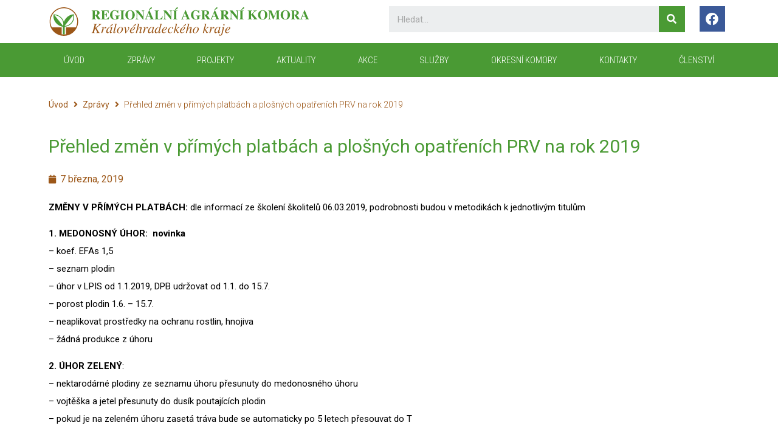

--- FILE ---
content_type: text/html; charset=UTF-8
request_url: https://rakkhk.cz/zpravy/prehled-zmen-v-primych-platbach-a-plosnych-opatrenich-prv-na-rok-2019/
body_size: 15076
content:
<!doctype html>
<html lang="cs">
<head>
	<meta charset="UTF-8">
		<meta name="viewport" content="width=device-width, initial-scale=1">
	<link rel="profile" href="https://gmpg.org/xfn/11">
	<title>Přehled změn v přímých platbách a plošných opatřeních PRV na rok 2019 &#8211; Regionální agrární komora KHK kraje</title>
<meta name='robots' content='max-image-preview:large' />
<link rel="alternate" type="application/rss+xml" title="Regionální agrární komora KHK kraje &raquo; RSS zdroj" href="https://rakkhk.cz/feed/" />
<link rel="alternate" type="application/rss+xml" title="Regionální agrární komora KHK kraje &raquo; RSS komentářů" href="https://rakkhk.cz/comments/feed/" />
<link rel="alternate" type="application/rss+xml" title="Regionální agrární komora KHK kraje &raquo; RSS komentářů pro Přehled změn v přímých platbách a plošných opatřeních PRV na rok 2019" href="https://rakkhk.cz/zpravy/prehled-zmen-v-primych-platbach-a-plosnych-opatrenich-prv-na-rok-2019/feed/" />
<link rel="alternate" title="oEmbed (JSON)" type="application/json+oembed" href="https://rakkhk.cz/wp-json/oembed/1.0/embed?url=https%3A%2F%2Frakkhk.cz%2Fzpravy%2Fprehled-zmen-v-primych-platbach-a-plosnych-opatrenich-prv-na-rok-2019%2F" />
<link rel="alternate" title="oEmbed (XML)" type="text/xml+oembed" href="https://rakkhk.cz/wp-json/oembed/1.0/embed?url=https%3A%2F%2Frakkhk.cz%2Fzpravy%2Fprehled-zmen-v-primych-platbach-a-plosnych-opatrenich-prv-na-rok-2019%2F&#038;format=xml" />
<style id='wp-img-auto-sizes-contain-inline-css'>
img:is([sizes=auto i],[sizes^="auto," i]){contain-intrinsic-size:3000px 1500px}
/*# sourceURL=wp-img-auto-sizes-contain-inline-css */
</style>
<style id='wp-emoji-styles-inline-css'>

	img.wp-smiley, img.emoji {
		display: inline !important;
		border: none !important;
		box-shadow: none !important;
		height: 1em !important;
		width: 1em !important;
		margin: 0 0.07em !important;
		vertical-align: -0.1em !important;
		background: none !important;
		padding: 0 !important;
	}
/*# sourceURL=wp-emoji-styles-inline-css */
</style>
<link rel='stylesheet' id='wp-block-library-css' href='https://rakkhk.cz/wp-includes/css/dist/block-library/style.min.css?ver=6.9' media='all' />
<style id='global-styles-inline-css'>
:root{--wp--preset--aspect-ratio--square: 1;--wp--preset--aspect-ratio--4-3: 4/3;--wp--preset--aspect-ratio--3-4: 3/4;--wp--preset--aspect-ratio--3-2: 3/2;--wp--preset--aspect-ratio--2-3: 2/3;--wp--preset--aspect-ratio--16-9: 16/9;--wp--preset--aspect-ratio--9-16: 9/16;--wp--preset--color--black: #000000;--wp--preset--color--cyan-bluish-gray: #abb8c3;--wp--preset--color--white: #ffffff;--wp--preset--color--pale-pink: #f78da7;--wp--preset--color--vivid-red: #cf2e2e;--wp--preset--color--luminous-vivid-orange: #ff6900;--wp--preset--color--luminous-vivid-amber: #fcb900;--wp--preset--color--light-green-cyan: #7bdcb5;--wp--preset--color--vivid-green-cyan: #00d084;--wp--preset--color--pale-cyan-blue: #8ed1fc;--wp--preset--color--vivid-cyan-blue: #0693e3;--wp--preset--color--vivid-purple: #9b51e0;--wp--preset--gradient--vivid-cyan-blue-to-vivid-purple: linear-gradient(135deg,rgb(6,147,227) 0%,rgb(155,81,224) 100%);--wp--preset--gradient--light-green-cyan-to-vivid-green-cyan: linear-gradient(135deg,rgb(122,220,180) 0%,rgb(0,208,130) 100%);--wp--preset--gradient--luminous-vivid-amber-to-luminous-vivid-orange: linear-gradient(135deg,rgb(252,185,0) 0%,rgb(255,105,0) 100%);--wp--preset--gradient--luminous-vivid-orange-to-vivid-red: linear-gradient(135deg,rgb(255,105,0) 0%,rgb(207,46,46) 100%);--wp--preset--gradient--very-light-gray-to-cyan-bluish-gray: linear-gradient(135deg,rgb(238,238,238) 0%,rgb(169,184,195) 100%);--wp--preset--gradient--cool-to-warm-spectrum: linear-gradient(135deg,rgb(74,234,220) 0%,rgb(151,120,209) 20%,rgb(207,42,186) 40%,rgb(238,44,130) 60%,rgb(251,105,98) 80%,rgb(254,248,76) 100%);--wp--preset--gradient--blush-light-purple: linear-gradient(135deg,rgb(255,206,236) 0%,rgb(152,150,240) 100%);--wp--preset--gradient--blush-bordeaux: linear-gradient(135deg,rgb(254,205,165) 0%,rgb(254,45,45) 50%,rgb(107,0,62) 100%);--wp--preset--gradient--luminous-dusk: linear-gradient(135deg,rgb(255,203,112) 0%,rgb(199,81,192) 50%,rgb(65,88,208) 100%);--wp--preset--gradient--pale-ocean: linear-gradient(135deg,rgb(255,245,203) 0%,rgb(182,227,212) 50%,rgb(51,167,181) 100%);--wp--preset--gradient--electric-grass: linear-gradient(135deg,rgb(202,248,128) 0%,rgb(113,206,126) 100%);--wp--preset--gradient--midnight: linear-gradient(135deg,rgb(2,3,129) 0%,rgb(40,116,252) 100%);--wp--preset--font-size--small: 13px;--wp--preset--font-size--medium: 20px;--wp--preset--font-size--large: 36px;--wp--preset--font-size--x-large: 42px;--wp--preset--spacing--20: 0.44rem;--wp--preset--spacing--30: 0.67rem;--wp--preset--spacing--40: 1rem;--wp--preset--spacing--50: 1.5rem;--wp--preset--spacing--60: 2.25rem;--wp--preset--spacing--70: 3.38rem;--wp--preset--spacing--80: 5.06rem;--wp--preset--shadow--natural: 6px 6px 9px rgba(0, 0, 0, 0.2);--wp--preset--shadow--deep: 12px 12px 50px rgba(0, 0, 0, 0.4);--wp--preset--shadow--sharp: 6px 6px 0px rgba(0, 0, 0, 0.2);--wp--preset--shadow--outlined: 6px 6px 0px -3px rgb(255, 255, 255), 6px 6px rgb(0, 0, 0);--wp--preset--shadow--crisp: 6px 6px 0px rgb(0, 0, 0);}:where(.is-layout-flex){gap: 0.5em;}:where(.is-layout-grid){gap: 0.5em;}body .is-layout-flex{display: flex;}.is-layout-flex{flex-wrap: wrap;align-items: center;}.is-layout-flex > :is(*, div){margin: 0;}body .is-layout-grid{display: grid;}.is-layout-grid > :is(*, div){margin: 0;}:where(.wp-block-columns.is-layout-flex){gap: 2em;}:where(.wp-block-columns.is-layout-grid){gap: 2em;}:where(.wp-block-post-template.is-layout-flex){gap: 1.25em;}:where(.wp-block-post-template.is-layout-grid){gap: 1.25em;}.has-black-color{color: var(--wp--preset--color--black) !important;}.has-cyan-bluish-gray-color{color: var(--wp--preset--color--cyan-bluish-gray) !important;}.has-white-color{color: var(--wp--preset--color--white) !important;}.has-pale-pink-color{color: var(--wp--preset--color--pale-pink) !important;}.has-vivid-red-color{color: var(--wp--preset--color--vivid-red) !important;}.has-luminous-vivid-orange-color{color: var(--wp--preset--color--luminous-vivid-orange) !important;}.has-luminous-vivid-amber-color{color: var(--wp--preset--color--luminous-vivid-amber) !important;}.has-light-green-cyan-color{color: var(--wp--preset--color--light-green-cyan) !important;}.has-vivid-green-cyan-color{color: var(--wp--preset--color--vivid-green-cyan) !important;}.has-pale-cyan-blue-color{color: var(--wp--preset--color--pale-cyan-blue) !important;}.has-vivid-cyan-blue-color{color: var(--wp--preset--color--vivid-cyan-blue) !important;}.has-vivid-purple-color{color: var(--wp--preset--color--vivid-purple) !important;}.has-black-background-color{background-color: var(--wp--preset--color--black) !important;}.has-cyan-bluish-gray-background-color{background-color: var(--wp--preset--color--cyan-bluish-gray) !important;}.has-white-background-color{background-color: var(--wp--preset--color--white) !important;}.has-pale-pink-background-color{background-color: var(--wp--preset--color--pale-pink) !important;}.has-vivid-red-background-color{background-color: var(--wp--preset--color--vivid-red) !important;}.has-luminous-vivid-orange-background-color{background-color: var(--wp--preset--color--luminous-vivid-orange) !important;}.has-luminous-vivid-amber-background-color{background-color: var(--wp--preset--color--luminous-vivid-amber) !important;}.has-light-green-cyan-background-color{background-color: var(--wp--preset--color--light-green-cyan) !important;}.has-vivid-green-cyan-background-color{background-color: var(--wp--preset--color--vivid-green-cyan) !important;}.has-pale-cyan-blue-background-color{background-color: var(--wp--preset--color--pale-cyan-blue) !important;}.has-vivid-cyan-blue-background-color{background-color: var(--wp--preset--color--vivid-cyan-blue) !important;}.has-vivid-purple-background-color{background-color: var(--wp--preset--color--vivid-purple) !important;}.has-black-border-color{border-color: var(--wp--preset--color--black) !important;}.has-cyan-bluish-gray-border-color{border-color: var(--wp--preset--color--cyan-bluish-gray) !important;}.has-white-border-color{border-color: var(--wp--preset--color--white) !important;}.has-pale-pink-border-color{border-color: var(--wp--preset--color--pale-pink) !important;}.has-vivid-red-border-color{border-color: var(--wp--preset--color--vivid-red) !important;}.has-luminous-vivid-orange-border-color{border-color: var(--wp--preset--color--luminous-vivid-orange) !important;}.has-luminous-vivid-amber-border-color{border-color: var(--wp--preset--color--luminous-vivid-amber) !important;}.has-light-green-cyan-border-color{border-color: var(--wp--preset--color--light-green-cyan) !important;}.has-vivid-green-cyan-border-color{border-color: var(--wp--preset--color--vivid-green-cyan) !important;}.has-pale-cyan-blue-border-color{border-color: var(--wp--preset--color--pale-cyan-blue) !important;}.has-vivid-cyan-blue-border-color{border-color: var(--wp--preset--color--vivid-cyan-blue) !important;}.has-vivid-purple-border-color{border-color: var(--wp--preset--color--vivid-purple) !important;}.has-vivid-cyan-blue-to-vivid-purple-gradient-background{background: var(--wp--preset--gradient--vivid-cyan-blue-to-vivid-purple) !important;}.has-light-green-cyan-to-vivid-green-cyan-gradient-background{background: var(--wp--preset--gradient--light-green-cyan-to-vivid-green-cyan) !important;}.has-luminous-vivid-amber-to-luminous-vivid-orange-gradient-background{background: var(--wp--preset--gradient--luminous-vivid-amber-to-luminous-vivid-orange) !important;}.has-luminous-vivid-orange-to-vivid-red-gradient-background{background: var(--wp--preset--gradient--luminous-vivid-orange-to-vivid-red) !important;}.has-very-light-gray-to-cyan-bluish-gray-gradient-background{background: var(--wp--preset--gradient--very-light-gray-to-cyan-bluish-gray) !important;}.has-cool-to-warm-spectrum-gradient-background{background: var(--wp--preset--gradient--cool-to-warm-spectrum) !important;}.has-blush-light-purple-gradient-background{background: var(--wp--preset--gradient--blush-light-purple) !important;}.has-blush-bordeaux-gradient-background{background: var(--wp--preset--gradient--blush-bordeaux) !important;}.has-luminous-dusk-gradient-background{background: var(--wp--preset--gradient--luminous-dusk) !important;}.has-pale-ocean-gradient-background{background: var(--wp--preset--gradient--pale-ocean) !important;}.has-electric-grass-gradient-background{background: var(--wp--preset--gradient--electric-grass) !important;}.has-midnight-gradient-background{background: var(--wp--preset--gradient--midnight) !important;}.has-small-font-size{font-size: var(--wp--preset--font-size--small) !important;}.has-medium-font-size{font-size: var(--wp--preset--font-size--medium) !important;}.has-large-font-size{font-size: var(--wp--preset--font-size--large) !important;}.has-x-large-font-size{font-size: var(--wp--preset--font-size--x-large) !important;}
/*# sourceURL=global-styles-inline-css */
</style>

<style id='classic-theme-styles-inline-css'>
/*! This file is auto-generated */
.wp-block-button__link{color:#fff;background-color:#32373c;border-radius:9999px;box-shadow:none;text-decoration:none;padding:calc(.667em + 2px) calc(1.333em + 2px);font-size:1.125em}.wp-block-file__button{background:#32373c;color:#fff;text-decoration:none}
/*# sourceURL=/wp-includes/css/classic-themes.min.css */
</style>
<link rel='stylesheet' id='jet-engine-frontend-css' href='https://rakkhk.cz/wp-content/plugins/jet-engine/assets/css/frontend.css?ver=3.0.7' media='all' />
<link rel='stylesheet' id='bodhi-svgs-attachment-css' href='https://rakkhk.cz/wp-content/plugins/svg-support/css/svgs-attachment.css?ver=6.9' media='all' />
<link rel='stylesheet' id='hello-elementor-css' href='https://rakkhk.cz/wp-content/themes/hello-elementor/style.min.css?ver=2.6.1' media='all' />
<link rel='stylesheet' id='hello-elementor-theme-style-css' href='https://rakkhk.cz/wp-content/themes/hello-elementor/theme.min.css?ver=2.6.1' media='all' />
<link rel='stylesheet' id='elementor-frontend-css' href='https://rakkhk.cz/wp-content/plugins/elementor/assets/css/frontend.min.css?ver=3.8.1' media='all' />
<link rel='stylesheet' id='elementor-post-6-css' href='https://rakkhk.cz/wp-content/uploads/elementor/css/post-6.css?ver=1689077731' media='all' />
<link rel='stylesheet' id='jet-theme-core-frontend-styles-css' href='https://rakkhk.cz/wp-content/plugins/jet-theme-core/assets/css/frontend.css?ver=2.0.7' media='all' />
<link rel='stylesheet' id='jet-blocks-css' href='https://rakkhk.cz/wp-content/plugins/jet-blocks/assets/css/jet-blocks.css?ver=1.3.4' media='all' />
<link rel='stylesheet' id='jet-elements-css' href='https://rakkhk.cz/wp-content/plugins/jet-elements/assets/css/jet-elements.css?ver=2.6.8' media='all' />
<link rel='stylesheet' id='jet-elements-skin-css' href='https://rakkhk.cz/wp-content/plugins/jet-elements/assets/css/jet-elements-skin.css?ver=2.6.8' media='all' />
<link rel='stylesheet' id='elementor-icons-css' href='https://rakkhk.cz/wp-content/plugins/elementor/assets/lib/eicons/css/elementor-icons.min.css?ver=5.16.0' media='all' />
<link rel='stylesheet' id='elementor-pro-css' href='https://rakkhk.cz/wp-content/plugins/elementor-pro/assets/css/frontend.min.css?ver=3.8.2' media='all' />
<link rel='stylesheet' id='jet-blog-css' href='https://rakkhk.cz/wp-content/plugins/jet-blog/assets/css/jet-blog.css?ver=2.3.1' media='all' />
<link rel='stylesheet' id='jet-tricks-frontend-css' href='https://rakkhk.cz/wp-content/plugins/jet-tricks/assets/css/jet-tricks-frontend.css?ver=1.4.2' media='all' />
<link rel='stylesheet' id='elementor-global-css' href='https://rakkhk.cz/wp-content/uploads/elementor/css/global.css?ver=1689077733' media='all' />
<link rel='stylesheet' id='elementor-post-4370-css' href='https://rakkhk.cz/wp-content/uploads/elementor/css/post-4370.css?ver=1689077734' media='all' />
<link rel='stylesheet' id='elementor-post-54-css' href='https://rakkhk.cz/wp-content/uploads/elementor/css/post-54.css?ver=1689077734' media='all' />
<link rel='stylesheet' id='elementor-post-3896-css' href='https://rakkhk.cz/wp-content/uploads/elementor/css/post-3896.css?ver=1689077738' media='all' />
<link rel='stylesheet' id='google-fonts-1-css' href='https://fonts.googleapis.com/css?family=Roboto%3A100%2C100italic%2C200%2C200italic%2C300%2C300italic%2C400%2C400italic%2C500%2C500italic%2C600%2C600italic%2C700%2C700italic%2C800%2C800italic%2C900%2C900italic%7CRoboto+Slab%3A100%2C100italic%2C200%2C200italic%2C300%2C300italic%2C400%2C400italic%2C500%2C500italic%2C600%2C600italic%2C700%2C700italic%2C800%2C800italic%2C900%2C900italic%7CRoboto+Condensed%3A100%2C100italic%2C200%2C200italic%2C300%2C300italic%2C400%2C400italic%2C500%2C500italic%2C600%2C600italic%2C700%2C700italic%2C800%2C800italic%2C900%2C900italic&#038;display=auto&#038;subset=latin-ext&#038;ver=6.9' media='all' />
<link rel='stylesheet' id='elementor-icons-shared-0-css' href='https://rakkhk.cz/wp-content/plugins/elementor/assets/lib/font-awesome/css/fontawesome.min.css?ver=5.15.3' media='all' />
<link rel='stylesheet' id='elementor-icons-fa-brands-css' href='https://rakkhk.cz/wp-content/plugins/elementor/assets/lib/font-awesome/css/brands.min.css?ver=5.15.3' media='all' />
<link rel='stylesheet' id='elementor-icons-fa-solid-css' href='https://rakkhk.cz/wp-content/plugins/elementor/assets/lib/font-awesome/css/solid.min.css?ver=5.15.3' media='all' />
<script src="https://rakkhk.cz/wp-content/plugins/svg-support/vendor/DOMPurify/DOMPurify.min.js?ver=1.0.1" id="bodhi-dompurify-library-js"></script>
<script src="https://rakkhk.cz/wp-includes/js/jquery/jquery.min.js?ver=3.7.1" id="jquery-core-js"></script>
<script src="https://rakkhk.cz/wp-includes/js/jquery/jquery-migrate.min.js?ver=3.4.1" id="jquery-migrate-js"></script>
<script src="https://rakkhk.cz/wp-content/plugins/svg-support/js/min/svgs-inline-min.js?ver=1.0.1" id="bodhi_svg_inline-js"></script>
<script id="bodhi_svg_inline-js-after">
cssTarget="img.style-svg";ForceInlineSVGActive="false";frontSanitizationEnabled="on";
//# sourceURL=bodhi_svg_inline-js-after
</script>
<link rel="https://api.w.org/" href="https://rakkhk.cz/wp-json/" /><link rel="alternate" title="JSON" type="application/json" href="https://rakkhk.cz/wp-json/wp/v2/zpravy/3513" /><link rel="EditURI" type="application/rsd+xml" title="RSD" href="https://rakkhk.cz/xmlrpc.php?rsd" />
<meta name="generator" content="WordPress 6.9" />
<link rel="canonical" href="https://rakkhk.cz/zpravy/prehled-zmen-v-primych-platbach-a-plosnych-opatrenich-prv-na-rok-2019/" />
<link rel='shortlink' href='https://rakkhk.cz/?p=3513' />
<link rel="icon" href="https://rakkhk.cz/wp-content/uploads/2021/12/cropped-Favicon-32x32.png" sizes="32x32" />
<link rel="icon" href="https://rakkhk.cz/wp-content/uploads/2021/12/cropped-Favicon-192x192.png" sizes="192x192" />
<link rel="apple-touch-icon" href="https://rakkhk.cz/wp-content/uploads/2021/12/cropped-Favicon-180x180.png" />
<meta name="msapplication-TileImage" content="https://rakkhk.cz/wp-content/uploads/2021/12/cropped-Favicon-270x270.png" />
		<style id="wp-custom-css">
			/* Link */
#wp-block-file--media{
	color:#2031c9 !important;
}
		</style>
		<link rel='stylesheet' id='elementor-icons-fa-regular-css' href='https://rakkhk.cz/wp-content/plugins/elementor/assets/lib/font-awesome/css/regular.min.css?ver=5.15.3' media='all' />
</head>
<body class="wp-singular zpravy-template-default single single-zpravy postid-3513 wp-custom-logo wp-theme-hello-elementor non-logged-in elementor-default elementor-kit-6 elementor-page-3896">


<a class="skip-link screen-reader-text" href="#content">
	Skip to content</a>

		<div data-elementor-type="header" data-elementor-id="4370" class="elementor elementor-4370 elementor-location-header">
								<section class="elementor-section elementor-top-section elementor-element elementor-element-170e5fe elementor-section-boxed elementor-section-height-default elementor-section-height-default" data-id="170e5fe" data-element_type="section" data-settings="{&quot;jet_parallax_layout_list&quot;:[]}">
						<div class="elementor-container elementor-column-gap-default">
					<div class="elementor-column elementor-col-33 elementor-top-column elementor-element elementor-element-6b225ee" data-id="6b225ee" data-element_type="column">
			<div class="elementor-widget-wrap elementor-element-populated">
								<div class="elementor-element elementor-element-41f6f15 elementor-widget elementor-widget-theme-site-logo elementor-widget-image" data-id="41f6f15" data-element_type="widget" data-widget_type="theme-site-logo.default">
				<div class="elementor-widget-container">
																<a href="https://rakkhk.cz">
							<img width="202" height="24" src="https://rakkhk.cz/wp-content/uploads/2021/12/Logo.svg" class="attachment-full size-full" alt="" />								</a>
															</div>
				</div>
					</div>
		</div>
				<div class="elementor-column elementor-col-33 elementor-top-column elementor-element elementor-element-c6b46cd" data-id="c6b46cd" data-element_type="column">
			<div class="elementor-widget-wrap elementor-element-populated">
								<div class="elementor-element elementor-element-9117cf9 elementor-hidden-phone elementor-search-form--skin-classic elementor-search-form--button-type-icon elementor-search-form--icon-search elementor-widget elementor-widget-search-form" data-id="9117cf9" data-element_type="widget" data-settings="{&quot;skin&quot;:&quot;classic&quot;}" data-widget_type="search-form.default">
				<div class="elementor-widget-container">
					<form class="elementor-search-form" role="search" action="https://rakkhk.cz" method="get">
									<div class="elementor-search-form__container">
								<input placeholder="Hledat..." class="elementor-search-form__input" type="search" name="s" title="Search" value="">
													<button class="elementor-search-form__submit" type="submit" title="Search" aria-label="Search">
													<i aria-hidden="true" class="fas fa-search"></i>							<span class="elementor-screen-only">Search</span>
											</button>
											</div>
		</form>
				</div>
				</div>
					</div>
		</div>
				<div class="elementor-column elementor-col-33 elementor-top-column elementor-element elementor-element-97c144a" data-id="97c144a" data-element_type="column">
			<div class="elementor-widget-wrap elementor-element-populated">
								<div class="elementor-element elementor-element-7d36b8c elementor-shape-square e-grid-align-right elementor-grid-0 elementor-widget elementor-widget-social-icons" data-id="7d36b8c" data-element_type="widget" data-widget_type="social-icons.default">
				<div class="elementor-widget-container">
					<div class="elementor-social-icons-wrapper elementor-grid">
							<span class="elementor-grid-item">
					<a class="elementor-icon elementor-social-icon elementor-social-icon-facebook elementor-repeater-item-ab18c87" href="https://www.facebook.com/dozinky" target="_blank">
						<span class="elementor-screen-only">Facebook</span>
						<i class="fab fa-facebook"></i>					</a>
				</span>
					</div>
				</div>
				</div>
					</div>
		</div>
							</div>
		</section>
				<nav class="elementor-section elementor-top-section elementor-element elementor-element-caba2c8 elementor-section-boxed elementor-section-height-default elementor-section-height-default" data-id="caba2c8" data-element_type="section" data-settings="{&quot;background_background&quot;:&quot;classic&quot;,&quot;sticky&quot;:&quot;top&quot;,&quot;jet_parallax_layout_list&quot;:[{&quot;_id&quot;:&quot;7b0cff7&quot;,&quot;jet_parallax_layout_image&quot;:{&quot;url&quot;:&quot;&quot;,&quot;id&quot;:&quot;&quot;},&quot;jet_parallax_layout_image_tablet&quot;:{&quot;url&quot;:&quot;&quot;,&quot;id&quot;:&quot;&quot;},&quot;jet_parallax_layout_image_mobile&quot;:{&quot;url&quot;:&quot;&quot;,&quot;id&quot;:&quot;&quot;},&quot;jet_parallax_layout_speed&quot;:{&quot;unit&quot;:&quot;%&quot;,&quot;size&quot;:50,&quot;sizes&quot;:[]},&quot;jet_parallax_layout_type&quot;:&quot;scroll&quot;,&quot;jet_parallax_layout_direction&quot;:null,&quot;jet_parallax_layout_fx_direction&quot;:null,&quot;jet_parallax_layout_z_index&quot;:&quot;&quot;,&quot;jet_parallax_layout_bg_x&quot;:50,&quot;jet_parallax_layout_bg_x_tablet&quot;:&quot;&quot;,&quot;jet_parallax_layout_bg_x_mobile&quot;:&quot;&quot;,&quot;jet_parallax_layout_bg_y&quot;:50,&quot;jet_parallax_layout_bg_y_tablet&quot;:&quot;&quot;,&quot;jet_parallax_layout_bg_y_mobile&quot;:&quot;&quot;,&quot;jet_parallax_layout_bg_size&quot;:&quot;auto&quot;,&quot;jet_parallax_layout_bg_size_tablet&quot;:&quot;&quot;,&quot;jet_parallax_layout_bg_size_mobile&quot;:&quot;&quot;,&quot;jet_parallax_layout_animation_prop&quot;:&quot;transform&quot;,&quot;jet_parallax_layout_on&quot;:[&quot;desktop&quot;,&quot;tablet&quot;]}],&quot;sticky_on&quot;:[&quot;desktop&quot;,&quot;tablet&quot;,&quot;mobile&quot;],&quot;sticky_offset&quot;:0,&quot;sticky_effects_offset&quot;:0}">
						<div class="elementor-container elementor-column-gap-no">
					<div class="elementor-column elementor-col-100 elementor-top-column elementor-element elementor-element-25b0d9f9" data-id="25b0d9f9" data-element_type="column">
			<div class="elementor-widget-wrap elementor-element-populated">
								<div class="elementor-element elementor-element-736308b8 elementor-nav-menu__align-justify elementor-nav-menu--stretch elementor-nav-menu__text-align-center elementor-nav-menu--dropdown-tablet elementor-nav-menu--toggle elementor-nav-menu--burger elementor-widget elementor-widget-nav-menu" data-id="736308b8" data-element_type="widget" data-settings="{&quot;full_width&quot;:&quot;stretch&quot;,&quot;layout&quot;:&quot;horizontal&quot;,&quot;submenu_icon&quot;:{&quot;value&quot;:&quot;&lt;i class=\&quot;fas fa-caret-down\&quot;&gt;&lt;\/i&gt;&quot;,&quot;library&quot;:&quot;fa-solid&quot;},&quot;toggle&quot;:&quot;burger&quot;}" data-widget_type="nav-menu.default">
				<div class="elementor-widget-container">
						<nav migration_allowed="1" migrated="0" class="elementor-nav-menu--main elementor-nav-menu__container elementor-nav-menu--layout-horizontal e--pointer-background e--animation-fade">
				<ul id="menu-1-736308b8" class="elementor-nav-menu"><li class="menu-item menu-item-type-post_type menu-item-object-page menu-item-home menu-item-23"><a href="https://rakkhk.cz/" class="elementor-item">ÚVOD</a></li>
<li class="menu-item menu-item-type-post_type menu-item-object-page menu-item-3920"><a href="https://rakkhk.cz/zpravy/" class="elementor-item">Zprávy</a></li>
<li class="menu-item menu-item-type-post_type menu-item-object-page menu-item-374"><a href="https://rakkhk.cz/projekty/" class="elementor-item">Projekty</a></li>
<li class="menu-item menu-item-type-post_type menu-item-object-page menu-item-375"><a href="https://rakkhk.cz/aktuality/" class="elementor-item">Aktuality</a></li>
<li class="menu-item menu-item-type-post_type menu-item-object-page menu-item-361"><a href="https://rakkhk.cz/webinare/" class="elementor-item">Akce</a></li>
<li class="menu-item menu-item-type-taxonomy menu-item-object-category menu-item-4083"><a href="https://rakkhk.cz/category/sluzby/" class="elementor-item">Služby</a></li>
<li class="menu-item menu-item-type-post_type menu-item-object-page menu-item-609"><a href="https://rakkhk.cz/okresni-komory/" class="elementor-item">Okresní komory</a></li>
<li class="menu-item menu-item-type-post_type menu-item-object-page menu-item-278"><a href="https://rakkhk.cz/kontakty/" class="elementor-item">KONTAKTY</a></li>
<li class="menu-item menu-item-type-post_type menu-item-object-page menu-item-697"><a href="https://rakkhk.cz/clenstvi/" class="elementor-item">Členství</a></li>
</ul>			</nav>
					<div class="elementor-menu-toggle" role="button" tabindex="0" aria-label="Menu Toggle" aria-expanded="false">
			<i aria-hidden="true" role="presentation" class="elementor-menu-toggle__icon--open eicon-menu-bar"></i><i aria-hidden="true" role="presentation" class="elementor-menu-toggle__icon--close eicon-close"></i>			<span class="elementor-screen-only">Menu</span>
		</div>
			<nav class="elementor-nav-menu--dropdown elementor-nav-menu__container" aria-hidden="true">
				<ul id="menu-2-736308b8" class="elementor-nav-menu"><li class="menu-item menu-item-type-post_type menu-item-object-page menu-item-home menu-item-23"><a href="https://rakkhk.cz/" class="elementor-item" tabindex="-1">ÚVOD</a></li>
<li class="menu-item menu-item-type-post_type menu-item-object-page menu-item-3920"><a href="https://rakkhk.cz/zpravy/" class="elementor-item" tabindex="-1">Zprávy</a></li>
<li class="menu-item menu-item-type-post_type menu-item-object-page menu-item-374"><a href="https://rakkhk.cz/projekty/" class="elementor-item" tabindex="-1">Projekty</a></li>
<li class="menu-item menu-item-type-post_type menu-item-object-page menu-item-375"><a href="https://rakkhk.cz/aktuality/" class="elementor-item" tabindex="-1">Aktuality</a></li>
<li class="menu-item menu-item-type-post_type menu-item-object-page menu-item-361"><a href="https://rakkhk.cz/webinare/" class="elementor-item" tabindex="-1">Akce</a></li>
<li class="menu-item menu-item-type-taxonomy menu-item-object-category menu-item-4083"><a href="https://rakkhk.cz/category/sluzby/" class="elementor-item" tabindex="-1">Služby</a></li>
<li class="menu-item menu-item-type-post_type menu-item-object-page menu-item-609"><a href="https://rakkhk.cz/okresni-komory/" class="elementor-item" tabindex="-1">Okresní komory</a></li>
<li class="menu-item menu-item-type-post_type menu-item-object-page menu-item-278"><a href="https://rakkhk.cz/kontakty/" class="elementor-item" tabindex="-1">KONTAKTY</a></li>
<li class="menu-item menu-item-type-post_type menu-item-object-page menu-item-697"><a href="https://rakkhk.cz/clenstvi/" class="elementor-item" tabindex="-1">Členství</a></li>
</ul>			</nav>
				</div>
				</div>
					</div>
		</div>
							</div>
		</nav>
						</div>
				<div data-elementor-type="single-post" data-elementor-id="3896" class="elementor elementor-3896 elementor-location-single post-3513 zpravy type-zpravy status-publish hentry">
								<section class="elementor-section elementor-top-section elementor-element elementor-element-2199428 elementor-section-boxed elementor-section-height-default elementor-section-height-default" data-id="2199428" data-element_type="section" data-settings="{&quot;jet_parallax_layout_list&quot;:[{&quot;jet_parallax_layout_image&quot;:{&quot;url&quot;:&quot;&quot;,&quot;id&quot;:&quot;&quot;},&quot;_id&quot;:&quot;e15250f&quot;,&quot;jet_parallax_layout_image_tablet&quot;:{&quot;url&quot;:&quot;&quot;,&quot;id&quot;:&quot;&quot;},&quot;jet_parallax_layout_image_mobile&quot;:{&quot;url&quot;:&quot;&quot;,&quot;id&quot;:&quot;&quot;},&quot;jet_parallax_layout_speed&quot;:{&quot;unit&quot;:&quot;%&quot;,&quot;size&quot;:50,&quot;sizes&quot;:[]},&quot;jet_parallax_layout_type&quot;:&quot;scroll&quot;,&quot;jet_parallax_layout_direction&quot;:null,&quot;jet_parallax_layout_fx_direction&quot;:null,&quot;jet_parallax_layout_z_index&quot;:&quot;&quot;,&quot;jet_parallax_layout_bg_x&quot;:50,&quot;jet_parallax_layout_bg_x_tablet&quot;:&quot;&quot;,&quot;jet_parallax_layout_bg_x_mobile&quot;:&quot;&quot;,&quot;jet_parallax_layout_bg_y&quot;:50,&quot;jet_parallax_layout_bg_y_tablet&quot;:&quot;&quot;,&quot;jet_parallax_layout_bg_y_mobile&quot;:&quot;&quot;,&quot;jet_parallax_layout_bg_size&quot;:&quot;auto&quot;,&quot;jet_parallax_layout_bg_size_tablet&quot;:&quot;&quot;,&quot;jet_parallax_layout_bg_size_mobile&quot;:&quot;&quot;,&quot;jet_parallax_layout_animation_prop&quot;:&quot;transform&quot;,&quot;jet_parallax_layout_on&quot;:[&quot;desktop&quot;,&quot;tablet&quot;]}]}">
						<div class="elementor-container elementor-column-gap-default">
					<div class="elementor-column elementor-col-100 elementor-top-column elementor-element elementor-element-6d22bb6" data-id="6d22bb6" data-element_type="column">
			<div class="elementor-widget-wrap elementor-element-populated">
								<div class="elementor-element elementor-element-8ad8da1 elementor-widget elementor-widget-jet-breadcrumbs" data-id="8ad8da1" data-element_type="widget" data-widget_type="jet-breadcrumbs.default">
				<div class="elementor-widget-container">
			<div class="elementor-jet-breadcrumbs jet-blocks">
		<div class="jet-breadcrumbs">
		<div class="jet-breadcrumbs__content">
		<div class="jet-breadcrumbs__wrap"><div class="jet-breadcrumbs__item"><a href="https://rakkhk.cz/" class="jet-breadcrumbs__item-link is-home" rel="home" title="Úvod">Úvod</a></div>
			 <div class="jet-breadcrumbs__item"><div class="jet-breadcrumbs__item-sep"><span class="jet-blocks-icon"><i aria-hidden="true" class="fas fa-angle-right"></i></span></div></div> <div class="jet-breadcrumbs__item"><a href="https://rakkhk.cz/zpravy/" class="jet-breadcrumbs__item-link" rel="tag" title="Zprávy">Zprávy</a></div>
			 <div class="jet-breadcrumbs__item"><div class="jet-breadcrumbs__item-sep"><span class="jet-blocks-icon"><i aria-hidden="true" class="fas fa-angle-right"></i></span></div></div> <div class="jet-breadcrumbs__item"><span class="jet-breadcrumbs__item-target">Přehled změn v přímých platbách a plošných opatřeních PRV na rok 2019</span></div>
		</div>
		</div>
		</div></div>		</div>
				</div>
					</div>
		</div>
							</div>
		</section>
				<section class="elementor-section elementor-top-section elementor-element elementor-element-0070bf1 elementor-section-boxed elementor-section-height-default elementor-section-height-default" data-id="0070bf1" data-element_type="section" data-settings="{&quot;jet_parallax_layout_list&quot;:[{&quot;jet_parallax_layout_image&quot;:{&quot;url&quot;:&quot;&quot;,&quot;id&quot;:&quot;&quot;},&quot;_id&quot;:&quot;298f8d4&quot;,&quot;jet_parallax_layout_image_tablet&quot;:{&quot;url&quot;:&quot;&quot;,&quot;id&quot;:&quot;&quot;},&quot;jet_parallax_layout_image_mobile&quot;:{&quot;url&quot;:&quot;&quot;,&quot;id&quot;:&quot;&quot;},&quot;jet_parallax_layout_speed&quot;:{&quot;unit&quot;:&quot;%&quot;,&quot;size&quot;:50,&quot;sizes&quot;:[]},&quot;jet_parallax_layout_type&quot;:&quot;scroll&quot;,&quot;jet_parallax_layout_direction&quot;:null,&quot;jet_parallax_layout_fx_direction&quot;:null,&quot;jet_parallax_layout_z_index&quot;:&quot;&quot;,&quot;jet_parallax_layout_bg_x&quot;:50,&quot;jet_parallax_layout_bg_x_tablet&quot;:&quot;&quot;,&quot;jet_parallax_layout_bg_x_mobile&quot;:&quot;&quot;,&quot;jet_parallax_layout_bg_y&quot;:50,&quot;jet_parallax_layout_bg_y_tablet&quot;:&quot;&quot;,&quot;jet_parallax_layout_bg_y_mobile&quot;:&quot;&quot;,&quot;jet_parallax_layout_bg_size&quot;:&quot;auto&quot;,&quot;jet_parallax_layout_bg_size_tablet&quot;:&quot;&quot;,&quot;jet_parallax_layout_bg_size_mobile&quot;:&quot;&quot;,&quot;jet_parallax_layout_animation_prop&quot;:&quot;transform&quot;,&quot;jet_parallax_layout_on&quot;:[&quot;desktop&quot;,&quot;tablet&quot;]}]}">
						<div class="elementor-container elementor-column-gap-default">
					<div class="elementor-column elementor-col-100 elementor-top-column elementor-element elementor-element-506c511" data-id="506c511" data-element_type="column">
			<div class="elementor-widget-wrap elementor-element-populated">
								<div class="elementor-element elementor-element-a320086 elementor-widget elementor-widget-heading" data-id="a320086" data-element_type="widget" data-widget_type="heading.default">
				<div class="elementor-widget-container">
			<h1 class="elementor-heading-title elementor-size-default">Přehled změn v přímých platbách a plošných opatřeních PRV na rok 2019</h1>		</div>
				</div>
					</div>
		</div>
							</div>
		</section>
				<section class="elementor-section elementor-top-section elementor-element elementor-element-28a8607 elementor-section-boxed elementor-section-height-default elementor-section-height-default" data-id="28a8607" data-element_type="section" data-settings="{&quot;jet_parallax_layout_list&quot;:[{&quot;jet_parallax_layout_image&quot;:{&quot;url&quot;:&quot;&quot;,&quot;id&quot;:&quot;&quot;},&quot;_id&quot;:&quot;4036be7&quot;,&quot;jet_parallax_layout_image_tablet&quot;:{&quot;url&quot;:&quot;&quot;,&quot;id&quot;:&quot;&quot;},&quot;jet_parallax_layout_image_mobile&quot;:{&quot;url&quot;:&quot;&quot;,&quot;id&quot;:&quot;&quot;},&quot;jet_parallax_layout_speed&quot;:{&quot;unit&quot;:&quot;%&quot;,&quot;size&quot;:50,&quot;sizes&quot;:[]},&quot;jet_parallax_layout_type&quot;:&quot;scroll&quot;,&quot;jet_parallax_layout_direction&quot;:null,&quot;jet_parallax_layout_fx_direction&quot;:null,&quot;jet_parallax_layout_z_index&quot;:&quot;&quot;,&quot;jet_parallax_layout_bg_x&quot;:50,&quot;jet_parallax_layout_bg_x_tablet&quot;:&quot;&quot;,&quot;jet_parallax_layout_bg_x_mobile&quot;:&quot;&quot;,&quot;jet_parallax_layout_bg_y&quot;:50,&quot;jet_parallax_layout_bg_y_tablet&quot;:&quot;&quot;,&quot;jet_parallax_layout_bg_y_mobile&quot;:&quot;&quot;,&quot;jet_parallax_layout_bg_size&quot;:&quot;auto&quot;,&quot;jet_parallax_layout_bg_size_tablet&quot;:&quot;&quot;,&quot;jet_parallax_layout_bg_size_mobile&quot;:&quot;&quot;,&quot;jet_parallax_layout_animation_prop&quot;:&quot;transform&quot;,&quot;jet_parallax_layout_on&quot;:[&quot;desktop&quot;,&quot;tablet&quot;]}]}">
						<div class="elementor-container elementor-column-gap-default">
					<div class="elementor-column elementor-col-100 elementor-top-column elementor-element elementor-element-e670cec" data-id="e670cec" data-element_type="column">
			<div class="elementor-widget-wrap elementor-element-populated">
								<div class="elementor-element elementor-element-02f49fd elementor-widget elementor-widget-post-info" data-id="02f49fd" data-element_type="widget" data-widget_type="post-info.default">
				<div class="elementor-widget-container">
					<ul class="elementor-inline-items elementor-icon-list-items elementor-post-info">
								<li class="elementor-icon-list-item elementor-repeater-item-c8a6382 elementor-inline-item" itemprop="datePublished">
						<a href="https://rakkhk.cz/2019/03/07/">
											<span class="elementor-icon-list-icon">
								<i aria-hidden="true" class="fas fa-calendar"></i>							</span>
									<span class="elementor-icon-list-text elementor-post-info__item elementor-post-info__item--type-date">
										7 března, 2019					</span>
									</a>
				</li>
				</ul>
				</div>
				</div>
					</div>
		</div>
							</div>
		</section>
				<section class="elementor-section elementor-top-section elementor-element elementor-element-e2c39db elementor-section-boxed elementor-section-height-default elementor-section-height-default" data-id="e2c39db" data-element_type="section" data-settings="{&quot;jet_parallax_layout_list&quot;:[{&quot;jet_parallax_layout_image&quot;:{&quot;url&quot;:&quot;&quot;,&quot;id&quot;:&quot;&quot;},&quot;_id&quot;:&quot;57a8dd9&quot;,&quot;jet_parallax_layout_image_tablet&quot;:{&quot;url&quot;:&quot;&quot;,&quot;id&quot;:&quot;&quot;},&quot;jet_parallax_layout_image_mobile&quot;:{&quot;url&quot;:&quot;&quot;,&quot;id&quot;:&quot;&quot;},&quot;jet_parallax_layout_speed&quot;:{&quot;unit&quot;:&quot;%&quot;,&quot;size&quot;:50,&quot;sizes&quot;:[]},&quot;jet_parallax_layout_type&quot;:&quot;scroll&quot;,&quot;jet_parallax_layout_direction&quot;:null,&quot;jet_parallax_layout_fx_direction&quot;:null,&quot;jet_parallax_layout_z_index&quot;:&quot;&quot;,&quot;jet_parallax_layout_bg_x&quot;:50,&quot;jet_parallax_layout_bg_x_tablet&quot;:&quot;&quot;,&quot;jet_parallax_layout_bg_x_mobile&quot;:&quot;&quot;,&quot;jet_parallax_layout_bg_y&quot;:50,&quot;jet_parallax_layout_bg_y_tablet&quot;:&quot;&quot;,&quot;jet_parallax_layout_bg_y_mobile&quot;:&quot;&quot;,&quot;jet_parallax_layout_bg_size&quot;:&quot;auto&quot;,&quot;jet_parallax_layout_bg_size_tablet&quot;:&quot;&quot;,&quot;jet_parallax_layout_bg_size_mobile&quot;:&quot;&quot;,&quot;jet_parallax_layout_animation_prop&quot;:&quot;transform&quot;,&quot;jet_parallax_layout_on&quot;:[&quot;desktop&quot;,&quot;tablet&quot;]}]}">
						<div class="elementor-container elementor-column-gap-default">
					<div class="elementor-column elementor-col-100 elementor-top-column elementor-element elementor-element-0151cf0" data-id="0151cf0" data-element_type="column">
			<div class="elementor-widget-wrap elementor-element-populated">
								<div class="elementor-element elementor-element-3fddd56 elementor-widget elementor-widget-theme-post-content" data-id="3fddd56" data-element_type="widget" data-widget_type="theme-post-content.default">
				<div class="elementor-widget-container">
			<p><strong>ZMĚNY V&nbsp;PŘÍMÝCH PLATBÁCH: </strong>dle informací ze školení školitelů 06.03.2019, podrobnosti budou v&nbsp;metodikách k&nbsp;jednotlivým titulům</p>
<p><strong>1. MEDONOSNÝ ÚHOR:&nbsp; novinka</strong><br />
&#8211; koef. EFAs 1,5<br />
&#8211; seznam plodin<br />
&#8211; úhor v&nbsp;LPIS od 1.1.2019, DPB udržovat od 1.1. do 15.7.<br />
&#8211; porost plodin 1.6. – 15.7.<br />
&#8211; neaplikovat prostředky na ochranu rostlin, hnojiva<br />
&#8211; žádná produkce z&nbsp;úhoru</p>
<p><strong>2. ÚHOR ZELENÝ</strong>:<br />
&#8211; nektarodárné plodiny ze seznamu úhoru přesunuty do medonosného úhoru<br />
&#8211; vojtěška a jetel přesunuty do dusík poutajících plodin<br />
&#8211; pokud je na zeleném úhoru zasetá tráva bude se automaticky po 5 letech přesouvat do T</p>
<p>POSLEDNÍ ROK ÚHORU SE NEMUSÍ PO ZRUŠENÍ ÚHORU ZAKLÁDAT OZIM</p>
<p><strong>3. POVINNÉ ZÁKRESY PLODIN DO JEDNOTNÉ ŽÁDOSTI</strong>:<br />
&#8211; žadatelé, kteří mají povinnost diverzifikace (nad 10 ha orné půdy)<br />
&#8211; zakreslovat nemusí žadatelé, kteří mají výjimku kvůli podílu TTP&nbsp; a ekologičtí zemědělci<br />
&#8211; zákresy budou povinné pro všechny&nbsp; v&nbsp;novém dotačním období 2020+<br />
&#8211; zákres plodin na DPB co nejpřesnější – zamalovat v&nbsp;LPIS</p>
<p><strong>4. ZMĚNA DOKLÁDÁNÍ POVINNÝCH PŘÍLOH K&nbsp;VCS</strong>:<br />
&#8211; např. doklady k&nbsp;osivu, týká se zeleniny, brambor, cukrovky<br />
&#8211; vyjmenované doklady se budou přikládat k&nbsp;Jednotné žádosti do 15.5., za zpoždění bude krácena dotace, pokud nedoloží do konečného data bude žadatel bez dotace</p>
<p><strong>5. SAZBY SAPS A MZZ:</strong><br />
&#8211; sazba SAPS 2018: 3.388,15 Kč/ha<br />
&#8211; sazba MZZ zvýšena až na 50% sazby SAPS: 1.694,08 Kč/ha<br />
&#8211; Právnické osoby žádající o MZZ: statutáři v&nbsp;PO, které žádají o MZZ musejí být zapsáni v evidenci zemědělského podnikatele jako fyzické osoby (vznikne vlastně dvojí zápis – jednou FO statutár a jednou PO jako žadatel)</p>
<p><strong>6. DZES 7d – omezení plochy plodiny na 30 ha</strong><br />
&#8211; týká se DPB s&nbsp;MEO a SEO, v&nbsp;LPIS celé žluté nebo červené<br />
&#8211; dodržovat od 1.1.2020 – připravit již 2019 před setím ozimů<br />
&#8211; omezení se netýká: zelených DPB<br />
&nbsp;&nbsp;&nbsp;&nbsp;&nbsp;&nbsp;&nbsp;&nbsp;&nbsp;&nbsp;&nbsp;&nbsp;&nbsp;&nbsp;&nbsp;&nbsp;&nbsp;&nbsp;&nbsp;&nbsp;&nbsp;&nbsp;&nbsp;&nbsp;&nbsp;&nbsp;&nbsp;&nbsp;&nbsp;&nbsp;&nbsp;&nbsp;&nbsp;&nbsp;&nbsp;&nbsp;&nbsp; DPB, kde je na celé ploše zasetá dusík poutající plodina<br />
&nbsp;&nbsp;&nbsp;&nbsp;&nbsp;&nbsp;&nbsp;&nbsp;&nbsp;&nbsp;&nbsp;&nbsp;&nbsp;&nbsp;&nbsp;&nbsp;&nbsp;&nbsp;&nbsp;&nbsp;&nbsp;&nbsp;&nbsp;&nbsp;&nbsp;&nbsp;&nbsp;&nbsp;&nbsp;&nbsp;&nbsp;&nbsp;&nbsp;&nbsp;&nbsp;&nbsp;&nbsp; DPB, které jsou nahlášené na dotaci PRV Biopásy a Ochrana čejky chocholaté<br />
&nbsp;&nbsp;&nbsp;&nbsp;&nbsp;&nbsp;&nbsp;&nbsp;&nbsp;&nbsp;&nbsp;&nbsp;&nbsp;&nbsp;&nbsp;&nbsp;&nbsp;&nbsp;&nbsp;&nbsp;&nbsp;&nbsp;&nbsp;&nbsp;&nbsp;&nbsp;&nbsp;&nbsp;&nbsp;&nbsp;&nbsp;&nbsp;&nbsp;&nbsp;&nbsp;&nbsp;&nbsp; (stačí jediný biopás na DPB)<br />
&#8211; kontrolní období 1.6. – 31.8.<br />
&#8211; dusík poutající plodiny – pokud nejsou hlášeny na EFAs, mohou se ošetřovat POR a hnojit<br />
&#8211; pro účely DZES 7d jsou jařiny a ozimy brány jako různé plodiny – sladění s&nbsp;podmínkami greeningu<br />
&#8211; při porušení bude sankce vztažena na všechny tituly žadatele – jde o obecnou podmínku čerpání dotací</p>
<p> </p>
<p> </p>
<p><strong>ZMĚNY V&nbsp;PROGRAMU ROZVOJE VENKOVA</strong>:</p>
<p><strong>INVESTICE</strong>:<br />
&nbsp;4.1.1 – investice do zemědělských podniků&nbsp; &#8211; už vyhlášeno nebude, je vyčerpaná alokace<br />
&nbsp;&nbsp;&nbsp;&nbsp;&nbsp;&nbsp;&nbsp;&nbsp;&nbsp;&nbsp;&nbsp;&nbsp;&nbsp;&nbsp; &#8211; podpořena bude většina náhradníků ze 7. kola<br />
6.1.1 – zahájení činnosti mladých zemědělců – 2019 vyhlášeno nebude, další kolo až 2020 – poslední<br />
LEADER – rozšíření předmětů podpory pro obce</p>
<p><strong>AEKO:<br />
1. NAVYŠOVÁNÍ VÝMĚRY V&nbsp;5. ROCE ZÁVAZKU</strong>:<br />
&#8211; navýšení výměry jednotlivých DPB nebude považováno za navyšování výměry, které by zakládalo povinnost podávat novou žádost o zařazení<br />
&#8211; nový DPB zakládá povinnost nové žádost o zařazení</p>
<p><strong>2. UKONČENÍ ZÁVAZKŮ A NOVÉ ZÁVAZKY</strong>:<br />
&#8211; pravděpodobně přechodné období<br />
&#8211; nebudou se překlápět závazky – nové období = nové závazky<br />
&#8211; na DPB, které byly v&nbsp;tomto období v&nbsp;AEKO bude možné nahlásit „pokračovací závazek“ asi na 1 – 2 roky podle délky přechodného období<br />
&#8211; v&nbsp;přechodném období bude možné zařadit do AEKO jen DPB, které mezi lety 2015 – 2020 byly v&nbsp;AEKO zařazeny; DPB, na kterých závazek AEKO nebyl, nebude možné do AEKO zařadit – až v&nbsp;novém období<br />
&#8211; na přechodné období dojde k&nbsp;revizi podmínek – pravděpodobně ke zmenšení počtu povinností, ale dojde i k&nbsp;revizi plateb – méně povinností – menší sazby</p>
<p><strong>3. INTEGROVANÁ PRODUKCE OVOCE A ZELENINY:</strong><br />
&#8211; rozbory produkce dokládat SZIF do 31.1. &nbsp;následujícího roku, pokud nedoloží ani do 15.2., bude žadatel bez dotace<br />
&#8211; sledování škodlivých činitelů: od zahájení sezóny (1.3.) lze použít meteostanice s&nbsp;vyhodnocováním efektivní sumy teplot &#8211;&nbsp; klasický monitoring škůdců se může provádět až po dosažení prahové hodnoty pro jednotlivé škůdce („do té doby nemusíte na poli blbnout se síťkou“)<br />
&#8211; evidenční kartu DPB dodat na SZIF do 31.1., opět sankce za dodání do 15.2. a od 15.2. bez dotace<br />
&#8211; IPO (ovoce) – výměra převládajícího druhu pro odběr vzorků ovoce – podle výměry jednotlivých druhů k&nbsp;datu podání Jednotné žádosti</p>
<p><strong>4. OŠETŘOVÁNÍ TRAVNÍCH POROSTŮ:</strong><br />
&#8211; přerušení pastvy na max. 29 dní nezakládá povinnost přesekat nedopasky<br />
&#8211; nejzazší datum pro přesekání nedopasků je 31.12.<br />
&#8211; seč nebo pastva na specifických managementech – lez posunout dopředu pouze s&nbsp;povolením OOP (pokud nebude souhlas OOP, jde o porušení minimální zemědělské péče)</p>
<p><strong>5. BIOPÁSY</strong>:<br />
&#8211; max. podíl BP z&nbsp;DPB zvýšen na 40%<br />
&#8211; na zbytku DPB nesmí být pěstovány plodiny, ze kterých je složen biopás<br />
&#8211; BP lze porušit podélně v&nbsp;max. šířce 50 m (přejezdy na pole a na mezi plochami s&nbsp;BP)</p>
<p><strong>6. EKOLOGICKÉ ZEMĚDĚLSTVÍ</strong>:<br />
&#8211; sledování škodlivých činitelů jako v&nbsp;integrované produkci – meteostanice se sumou efektivních teplot, monitoring škůdce až po dosažení prahové hodnoty teplot<br />
&#8211; zrušena povinnost zákresu umístění technického zařízení na sledování<br />
&#8211; změny v&nbsp;ošetřování TTP – viz změny v OTP</p>
<p>
 </p>
		</div>
				</div>
					</div>
		</div>
							</div>
		</section>
						</div>
				<div data-elementor-type="footer" data-elementor-id="54" class="elementor elementor-54 elementor-location-footer">
								<footer class="elementor-section elementor-top-section elementor-element elementor-element-6efd8f74 elementor-section-content-middle elementor-section-boxed elementor-section-height-default elementor-section-height-default" data-id="6efd8f74" data-element_type="section" data-settings="{&quot;background_background&quot;:&quot;classic&quot;,&quot;jet_parallax_layout_list&quot;:[{&quot;_id&quot;:&quot;65544cf&quot;,&quot;jet_parallax_layout_image&quot;:{&quot;url&quot;:&quot;&quot;,&quot;id&quot;:&quot;&quot;},&quot;jet_parallax_layout_image_tablet&quot;:{&quot;url&quot;:&quot;&quot;,&quot;id&quot;:&quot;&quot;},&quot;jet_parallax_layout_image_mobile&quot;:{&quot;url&quot;:&quot;&quot;,&quot;id&quot;:&quot;&quot;},&quot;jet_parallax_layout_speed&quot;:{&quot;unit&quot;:&quot;%&quot;,&quot;size&quot;:50,&quot;sizes&quot;:[]},&quot;jet_parallax_layout_type&quot;:&quot;scroll&quot;,&quot;jet_parallax_layout_direction&quot;:null,&quot;jet_parallax_layout_fx_direction&quot;:null,&quot;jet_parallax_layout_z_index&quot;:&quot;&quot;,&quot;jet_parallax_layout_bg_x&quot;:50,&quot;jet_parallax_layout_bg_x_tablet&quot;:&quot;&quot;,&quot;jet_parallax_layout_bg_x_mobile&quot;:&quot;&quot;,&quot;jet_parallax_layout_bg_y&quot;:50,&quot;jet_parallax_layout_bg_y_tablet&quot;:&quot;&quot;,&quot;jet_parallax_layout_bg_y_mobile&quot;:&quot;&quot;,&quot;jet_parallax_layout_bg_size&quot;:&quot;auto&quot;,&quot;jet_parallax_layout_bg_size_tablet&quot;:&quot;&quot;,&quot;jet_parallax_layout_bg_size_mobile&quot;:&quot;&quot;,&quot;jet_parallax_layout_animation_prop&quot;:&quot;transform&quot;,&quot;jet_parallax_layout_on&quot;:[&quot;desktop&quot;,&quot;tablet&quot;]}]}">
						<div class="elementor-container elementor-column-gap-default">
					<div class="elementor-column elementor-col-100 elementor-top-column elementor-element elementor-element-1b8a018" data-id="1b8a018" data-element_type="column">
			<div class="elementor-widget-wrap elementor-element-populated">
								<div class="elementor-element elementor-element-a4a453f elementor-widget__width-auto elementor-widget elementor-widget-heading" data-id="a4a453f" data-element_type="widget" data-widget_type="heading.default">
				<div class="elementor-widget-container">
			<h4 class="elementor-heading-title elementor-size-default">PŘIHLÁŠENÍ K NEWSLETTERU</h4>		</div>
				</div>
				<section class="elementor-section elementor-inner-section elementor-element elementor-element-13bfc8ed elementor-section-boxed elementor-section-height-default elementor-section-height-default" data-id="13bfc8ed" data-element_type="section" data-settings="{&quot;jet_parallax_layout_list&quot;:[{&quot;_id&quot;:&quot;66ef99a&quot;,&quot;jet_parallax_layout_image&quot;:{&quot;url&quot;:&quot;&quot;,&quot;id&quot;:&quot;&quot;},&quot;jet_parallax_layout_image_tablet&quot;:{&quot;url&quot;:&quot;&quot;,&quot;id&quot;:&quot;&quot;},&quot;jet_parallax_layout_image_mobile&quot;:{&quot;url&quot;:&quot;&quot;,&quot;id&quot;:&quot;&quot;},&quot;jet_parallax_layout_speed&quot;:{&quot;unit&quot;:&quot;%&quot;,&quot;size&quot;:50,&quot;sizes&quot;:[]},&quot;jet_parallax_layout_type&quot;:&quot;scroll&quot;,&quot;jet_parallax_layout_direction&quot;:null,&quot;jet_parallax_layout_fx_direction&quot;:null,&quot;jet_parallax_layout_z_index&quot;:&quot;&quot;,&quot;jet_parallax_layout_bg_x&quot;:50,&quot;jet_parallax_layout_bg_x_tablet&quot;:&quot;&quot;,&quot;jet_parallax_layout_bg_x_mobile&quot;:&quot;&quot;,&quot;jet_parallax_layout_bg_y&quot;:50,&quot;jet_parallax_layout_bg_y_tablet&quot;:&quot;&quot;,&quot;jet_parallax_layout_bg_y_mobile&quot;:&quot;&quot;,&quot;jet_parallax_layout_bg_size&quot;:&quot;auto&quot;,&quot;jet_parallax_layout_bg_size_tablet&quot;:&quot;&quot;,&quot;jet_parallax_layout_bg_size_mobile&quot;:&quot;&quot;,&quot;jet_parallax_layout_animation_prop&quot;:&quot;transform&quot;,&quot;jet_parallax_layout_on&quot;:[&quot;desktop&quot;,&quot;tablet&quot;]}]}">
						<div class="elementor-container elementor-column-gap-default">
					<div class="elementor-column elementor-col-25 elementor-inner-column elementor-element elementor-element-3f1d37d6" data-id="3f1d37d6" data-element_type="column">
			<div class="elementor-widget-wrap elementor-element-populated">
								<div class="elementor-element elementor-element-2bebc9f elementor-widget elementor-widget-html" data-id="2bebc9f" data-element_type="widget" data-widget_type="html.default">
				<div class="elementor-widget-container">
			<script src="https://se-forms.cz//public/web-forms-v2/subscribe/175653-l7tjlbh82omgqymqd2a05s063akxpblwsycnuck6yca4ov541xx8eg4dp5rkgxojkz4agpgupv8m3udf6wu5sq2wrau7zkx0ellh" id="se-webformScriptLoader-175653-l7tjlbh82omgqymqd2a05s063akxpblwsycnuck6yca4ov541xx8eg4dp5rkgxojkz4agpgupv8m3udf6wu5sq2wrau7zkx0ellh" async defer></script>		</div>
				</div>
					</div>
		</div>
				<div class="elementor-column elementor-col-25 elementor-inner-column elementor-element elementor-element-51d9b174" data-id="51d9b174" data-element_type="column">
			<div class="elementor-widget-wrap elementor-element-populated">
								<div class="elementor-element elementor-element-441990e1 elementor-widget elementor-widget-heading" data-id="441990e1" data-element_type="widget" data-widget_type="heading.default">
				<div class="elementor-widget-container">
			<h4 class="elementor-heading-title elementor-size-default">Regionální agrární komora 
KHK kraje</h4>		</div>
				</div>
				<div class="elementor-element elementor-element-169b5fa3 elementor-icon-list--layout-traditional elementor-list-item-link-full_width elementor-widget elementor-widget-icon-list" data-id="169b5fa3" data-element_type="widget" data-widget_type="icon-list.default">
				<div class="elementor-widget-container">
					<ul class="elementor-icon-list-items">
							<li class="elementor-icon-list-item">
											<a href="https://tah.rakkhk.cz/projekty/">

											<span class="elementor-icon-list-text">PROJEKTY</span>
											</a>
									</li>
								<li class="elementor-icon-list-item">
											<a href="https://rakkhk.cz/zpravy/">

											<span class="elementor-icon-list-text">ZPRÁVY</span>
											</a>
									</li>
								<li class="elementor-icon-list-item">
											<a href="https://tah.rakkhk.cz/aktuality/">

											<span class="elementor-icon-list-text">AKTUALITY</span>
											</a>
									</li>
								<li class="elementor-icon-list-item">
											<a href="https://tah.rakkhk.cz/webinare/">

											<span class="elementor-icon-list-text">AKCE / WEBINÁŘE</span>
											</a>
									</li>
								<li class="elementor-icon-list-item">
											<a href="https://tah.rakkhk.cz/okresni-komory/">

											<span class="elementor-icon-list-text">OKRESNÍ KOMORY</span>
											</a>
									</li>
								<li class="elementor-icon-list-item">
											<a href="https://tah.rakkhk.cz/kontakty/">

											<span class="elementor-icon-list-text">KONTAKTY</span>
											</a>
									</li>
								<li class="elementor-icon-list-item">
											<a href="https://tah.rakkhk.cz/clenstvi/">

											<span class="elementor-icon-list-text">ČLENSTVÍ</span>
											</a>
									</li>
						</ul>
				</div>
				</div>
					</div>
		</div>
				<div class="elementor-column elementor-col-25 elementor-inner-column elementor-element elementor-element-c07b8b0" data-id="c07b8b0" data-element_type="column">
			<div class="elementor-widget-wrap elementor-element-populated">
								<div class="elementor-element elementor-element-3b378af9 elementor-widget elementor-widget-heading" data-id="3b378af9" data-element_type="widget" data-widget_type="heading.default">
				<div class="elementor-widget-container">
			<h4 class="elementor-heading-title elementor-size-default">KDE NÁS
NAJDETE</h4>		</div>
				</div>
				<div class="elementor-element elementor-element-2a5c251 elementor-widget elementor-widget-text-editor" data-id="2a5c251" data-element_type="widget" data-widget_type="text-editor.default">
				<div class="elementor-widget-container">
							<p>Třída SNP 402/48<br />500 03 Hradec Králové</p>						</div>
				</div>
					</div>
		</div>
				<div class="elementor-column elementor-col-25 elementor-inner-column elementor-element elementor-element-0079fb8" data-id="0079fb8" data-element_type="column">
			<div class="elementor-widget-wrap elementor-element-populated">
								<div class="elementor-element elementor-element-9c9fa04 elementor-widget elementor-widget-heading" data-id="9c9fa04" data-element_type="widget" data-widget_type="heading.default">
				<div class="elementor-widget-container">
			<h4 class="elementor-heading-title elementor-size-default">ŘEDITELKA</h4>		</div>
				</div>
				<div class="elementor-element elementor-element-f6e2598 elementor-widget elementor-widget-text-editor" data-id="f6e2598" data-element_type="widget" data-widget_type="text-editor.default">
				<div class="elementor-widget-container">
							<p>Hana Pisarčíková<br />+420 702 082 483<br />pisarcikova@rakkhk.cz</p>						</div>
				</div>
				<div class="elementor-element elementor-element-d2ea07c elementor-widget elementor-widget-heading" data-id="d2ea07c" data-element_type="widget" data-widget_type="heading.default">
				<div class="elementor-widget-container">
			<h4 class="elementor-heading-title elementor-size-default">REFERENTKA</h4>		</div>
				</div>
				<div class="elementor-element elementor-element-1b8f3d9 elementor-widget elementor-widget-text-editor" data-id="1b8f3d9" data-element_type="widget" data-widget_type="text-editor.default">
				<div class="elementor-widget-container">
							<p>Lenka Kopelentová<br />+420 702 240 805<br />kopelentova@rakkhk.cz</p>						</div>
				</div>
					</div>
		</div>
							</div>
		</section>
				<div class="elementor-element elementor-element-741c136 elementor-widget-divider--view-line elementor-widget elementor-widget-divider" data-id="741c136" data-element_type="widget" data-widget_type="divider.default">
				<div class="elementor-widget-container">
					<div class="elementor-divider">
			<span class="elementor-divider-separator">
						</span>
		</div>
				</div>
				</div>
				<section class="elementor-section elementor-inner-section elementor-element elementor-element-547e7110 elementor-section-boxed elementor-section-height-default elementor-section-height-default" data-id="547e7110" data-element_type="section" data-settings="{&quot;jet_parallax_layout_list&quot;:[{&quot;_id&quot;:&quot;78f0c89&quot;,&quot;jet_parallax_layout_image&quot;:{&quot;url&quot;:&quot;&quot;,&quot;id&quot;:&quot;&quot;},&quot;jet_parallax_layout_image_tablet&quot;:{&quot;url&quot;:&quot;&quot;,&quot;id&quot;:&quot;&quot;},&quot;jet_parallax_layout_image_mobile&quot;:{&quot;url&quot;:&quot;&quot;,&quot;id&quot;:&quot;&quot;},&quot;jet_parallax_layout_speed&quot;:{&quot;unit&quot;:&quot;%&quot;,&quot;size&quot;:50,&quot;sizes&quot;:[]},&quot;jet_parallax_layout_type&quot;:&quot;scroll&quot;,&quot;jet_parallax_layout_direction&quot;:null,&quot;jet_parallax_layout_fx_direction&quot;:null,&quot;jet_parallax_layout_z_index&quot;:&quot;&quot;,&quot;jet_parallax_layout_bg_x&quot;:50,&quot;jet_parallax_layout_bg_x_tablet&quot;:&quot;&quot;,&quot;jet_parallax_layout_bg_x_mobile&quot;:&quot;&quot;,&quot;jet_parallax_layout_bg_y&quot;:50,&quot;jet_parallax_layout_bg_y_tablet&quot;:&quot;&quot;,&quot;jet_parallax_layout_bg_y_mobile&quot;:&quot;&quot;,&quot;jet_parallax_layout_bg_size&quot;:&quot;auto&quot;,&quot;jet_parallax_layout_bg_size_tablet&quot;:&quot;&quot;,&quot;jet_parallax_layout_bg_size_mobile&quot;:&quot;&quot;,&quot;jet_parallax_layout_animation_prop&quot;:&quot;transform&quot;,&quot;jet_parallax_layout_on&quot;:[&quot;desktop&quot;,&quot;tablet&quot;]}]}">
						<div class="elementor-container elementor-column-gap-default">
					<div class="elementor-column elementor-col-50 elementor-inner-column elementor-element elementor-element-5cdba4e7" data-id="5cdba4e7" data-element_type="column">
			<div class="elementor-widget-wrap elementor-element-populated">
								<div class="elementor-element elementor-element-7b00557 elementor-shape-square e-grid-align-left elementor-grid-0 elementor-widget elementor-widget-social-icons" data-id="7b00557" data-element_type="widget" data-widget_type="social-icons.default">
				<div class="elementor-widget-container">
					<div class="elementor-social-icons-wrapper elementor-grid">
							<span class="elementor-grid-item">
					<a class="elementor-icon elementor-social-icon elementor-social-icon-facebook elementor-repeater-item-18c6258" href="https://www.facebook.com/dozinky" target="_blank">
						<span class="elementor-screen-only">Facebook</span>
						<i class="fab fa-facebook"></i>					</a>
				</span>
					</div>
				</div>
				</div>
					</div>
		</div>
				<div class="elementor-column elementor-col-50 elementor-inner-column elementor-element elementor-element-51c68f5" data-id="51c68f5" data-element_type="column">
			<div class="elementor-widget-wrap elementor-element-populated">
								<div class="elementor-element elementor-element-d9ff10d elementor-widget elementor-widget-heading" data-id="d9ff10d" data-element_type="widget" data-widget_type="heading.default">
				<div class="elementor-widget-container">
			<h2 class="elementor-heading-title elementor-size-default"><a href="https://rakkhk.cz/ochrana-osobnich-udaju/">Informace o zpracování osobních údajů
       </a></h2>		</div>
				</div>
					</div>
		</div>
							</div>
		</section>
					</div>
		</div>
							</div>
		</footer>
				<section class="elementor-section elementor-top-section elementor-element elementor-element-ff10213 elementor-section-full_width elementor-section-height-default elementor-section-height-default" data-id="ff10213" data-element_type="section" data-settings="{&quot;jet_parallax_layout_list&quot;:[{&quot;jet_parallax_layout_image&quot;:{&quot;url&quot;:&quot;&quot;,&quot;id&quot;:&quot;&quot;},&quot;_id&quot;:&quot;b3bb099&quot;,&quot;jet_parallax_layout_image_tablet&quot;:{&quot;url&quot;:&quot;&quot;,&quot;id&quot;:&quot;&quot;},&quot;jet_parallax_layout_image_mobile&quot;:{&quot;url&quot;:&quot;&quot;,&quot;id&quot;:&quot;&quot;},&quot;jet_parallax_layout_speed&quot;:{&quot;unit&quot;:&quot;%&quot;,&quot;size&quot;:50,&quot;sizes&quot;:[]},&quot;jet_parallax_layout_type&quot;:&quot;scroll&quot;,&quot;jet_parallax_layout_direction&quot;:null,&quot;jet_parallax_layout_fx_direction&quot;:null,&quot;jet_parallax_layout_z_index&quot;:&quot;&quot;,&quot;jet_parallax_layout_bg_x&quot;:50,&quot;jet_parallax_layout_bg_x_tablet&quot;:&quot;&quot;,&quot;jet_parallax_layout_bg_x_mobile&quot;:&quot;&quot;,&quot;jet_parallax_layout_bg_y&quot;:50,&quot;jet_parallax_layout_bg_y_tablet&quot;:&quot;&quot;,&quot;jet_parallax_layout_bg_y_mobile&quot;:&quot;&quot;,&quot;jet_parallax_layout_bg_size&quot;:&quot;auto&quot;,&quot;jet_parallax_layout_bg_size_tablet&quot;:&quot;&quot;,&quot;jet_parallax_layout_bg_size_mobile&quot;:&quot;&quot;,&quot;jet_parallax_layout_animation_prop&quot;:&quot;transform&quot;,&quot;jet_parallax_layout_on&quot;:[&quot;desktop&quot;,&quot;tablet&quot;]}]}">
						<div class="elementor-container elementor-column-gap-default">
					<div class="elementor-column elementor-col-100 elementor-top-column elementor-element elementor-element-59b39d1" data-id="59b39d1" data-element_type="column">
			<div class="elementor-widget-wrap elementor-element-populated">
								<div class="elementor-element elementor-element-9b18a61 elementor-widget elementor-widget-text-editor" data-id="9b18a61" data-element_type="widget" data-widget_type="text-editor.default">
				<div class="elementor-widget-container">
							<iframe style="border: 0;" src="https://www.google.com/maps/embed?pb=!1m18!1m12!1m3!1d2552.841596403833!2d15.855566315723078!3d50.22018047944423!2m3!1f0!2f0!3f0!3m2!1i1024!2i768!4f13.1!3m3!1m2!1s0x470dd528a16377ef%3A0xb5dfdcff68448ba7!2zdMWZLiBTTlAgNDAyLzQ4LCBTbGV6c2vDqSBQxZllZG3Em3N0w60sIDUwMCAwMyBIcmFkZWMgS3LDoWxvdsOp!5e0!3m2!1scs!2scz!4v1643886710417!5m2!1scs!2scz" width="2200" height="450" allowfullscreen="allowfullscreen"></iframe>						</div>
				</div>
					</div>
		</div>
							</div>
		</section>
						</div>
		
<script type='text/javascript'>
/* <![CDATA[ */
var hasJetBlogPlaylist = 0;
/* ]]> */
</script>
<script type="speculationrules">
{"prefetch":[{"source":"document","where":{"and":[{"href_matches":"/*"},{"not":{"href_matches":["/wp-*.php","/wp-admin/*","/wp-content/uploads/*","/wp-content/*","/wp-content/plugins/*","/wp-content/themes/hello-elementor/*","/*\\?(.+)"]}},{"not":{"selector_matches":"a[rel~=\"nofollow\"]"}},{"not":{"selector_matches":".no-prefetch, .no-prefetch a"}}]},"eagerness":"conservative"}]}
</script>
<script src="https://rakkhk.cz/wp-content/themes/hello-elementor/assets/js/hello-frontend.min.js?ver=1.0.0" id="hello-theme-frontend-js"></script>
<script src="https://rakkhk.cz/wp-content/plugins/elementor-pro/assets/lib/smartmenus/jquery.smartmenus.min.js?ver=1.0.1" id="smartmenus-js"></script>
<script src="https://rakkhk.cz/wp-content/plugins/elementor-pro/assets/js/webpack-pro.runtime.min.js?ver=3.8.2" id="elementor-pro-webpack-runtime-js"></script>
<script src="https://rakkhk.cz/wp-content/plugins/elementor/assets/js/webpack.runtime.min.js?ver=3.8.1" id="elementor-webpack-runtime-js"></script>
<script src="https://rakkhk.cz/wp-content/plugins/elementor/assets/js/frontend-modules.min.js?ver=3.8.1" id="elementor-frontend-modules-js"></script>
<script src="https://rakkhk.cz/wp-includes/js/dist/hooks.min.js?ver=dd5603f07f9220ed27f1" id="wp-hooks-js"></script>
<script src="https://rakkhk.cz/wp-includes/js/dist/i18n.min.js?ver=c26c3dc7bed366793375" id="wp-i18n-js"></script>
<script id="wp-i18n-js-after">
wp.i18n.setLocaleData( { 'text direction\u0004ltr': [ 'ltr' ] } );
//# sourceURL=wp-i18n-js-after
</script>
<script id="elementor-pro-frontend-js-before">
var ElementorProFrontendConfig = {"ajaxurl":"https:\/\/rakkhk.cz\/wp-admin\/admin-ajax.php","nonce":"b37523adbd","urls":{"assets":"https:\/\/rakkhk.cz\/wp-content\/plugins\/elementor-pro\/assets\/","rest":"https:\/\/rakkhk.cz\/wp-json\/"},"shareButtonsNetworks":{"facebook":{"title":"Facebook","has_counter":true},"twitter":{"title":"Twitter"},"linkedin":{"title":"LinkedIn","has_counter":true},"pinterest":{"title":"Pinterest","has_counter":true},"reddit":{"title":"Reddit","has_counter":true},"vk":{"title":"VK","has_counter":true},"odnoklassniki":{"title":"OK","has_counter":true},"tumblr":{"title":"Tumblr"},"digg":{"title":"Digg"},"skype":{"title":"Skype"},"stumbleupon":{"title":"StumbleUpon","has_counter":true},"mix":{"title":"Mix"},"telegram":{"title":"Telegram"},"pocket":{"title":"Pocket","has_counter":true},"xing":{"title":"XING","has_counter":true},"whatsapp":{"title":"WhatsApp"},"email":{"title":"Email"},"print":{"title":"Print"}},"facebook_sdk":{"lang":"cs_CZ","app_id":""},"lottie":{"defaultAnimationUrl":"https:\/\/rakkhk.cz\/wp-content\/plugins\/elementor-pro\/modules\/lottie\/assets\/animations\/default.json"}};
//# sourceURL=elementor-pro-frontend-js-before
</script>
<script src="https://rakkhk.cz/wp-content/plugins/elementor-pro/assets/js/frontend.min.js?ver=3.8.2" id="elementor-pro-frontend-js"></script>
<script src="https://rakkhk.cz/wp-content/plugins/elementor/assets/lib/waypoints/waypoints.min.js?ver=4.0.2" id="elementor-waypoints-js"></script>
<script src="https://rakkhk.cz/wp-includes/js/jquery/ui/core.min.js?ver=1.13.3" id="jquery-ui-core-js"></script>
<script id="elementor-frontend-js-before">
var elementorFrontendConfig = {"environmentMode":{"edit":false,"wpPreview":false,"isScriptDebug":false},"i18n":{"shareOnFacebook":"Sd\u00edlet na Facebooku","shareOnTwitter":"Sd\u00edlet na Twitteru","pinIt":"P\u0159ipnout na Pintereset","download":"St\u00e1hnout","downloadImage":"St\u00e1hnout obr\u00e1zek","fullscreen":"Cel\u00e1 obrazovka","zoom":"P\u0159ibl\u00ed\u017een\u00ed","share":"Sd\u00edlet","playVideo":"P\u0159ehr\u00e1t video","previous":"P\u0159edchoz\u00ed","next":"Dal\u0161\u00ed","close":"Zav\u0159\u00edt"},"is_rtl":false,"breakpoints":{"xs":0,"sm":480,"md":768,"lg":1025,"xl":1440,"xxl":1600},"responsive":{"breakpoints":{"mobile":{"label":"Mobil","value":767,"default_value":767,"direction":"max","is_enabled":true},"mobile_extra":{"label":"Mobil Extra","value":880,"default_value":880,"direction":"max","is_enabled":false},"tablet":{"label":"Tablet","value":1024,"default_value":1024,"direction":"max","is_enabled":true},"tablet_extra":{"label":"Tablet Extra","value":1200,"default_value":1200,"direction":"max","is_enabled":false},"laptop":{"label":"Notebook","value":1366,"default_value":1366,"direction":"max","is_enabled":false},"widescreen":{"label":"\u0160iroko\u00fahl\u00fd","value":2400,"default_value":2400,"direction":"min","is_enabled":false}}},"version":"3.8.1","is_static":false,"experimentalFeatures":{"e_dom_optimization":true,"e_optimized_assets_loading":true,"a11y_improvements":true,"additional_custom_breakpoints":true,"e_import_export":true,"e_hidden_wordpress_widgets":true,"theme_builder_v2":true,"hello-theme-header-footer":true,"landing-pages":true,"elements-color-picker":true,"favorite-widgets":true,"admin-top-bar":true,"page-transitions":true,"notes":true,"form-submissions":true,"e_scroll_snap":true},"urls":{"assets":"https:\/\/rakkhk.cz\/wp-content\/plugins\/elementor\/assets\/"},"settings":{"page":[],"editorPreferences":[]},"kit":{"body_background_background":"classic","active_breakpoints":["viewport_mobile","viewport_tablet"],"global_image_lightbox":"yes","lightbox_enable_counter":"yes","lightbox_enable_fullscreen":"yes","lightbox_enable_zoom":"yes","lightbox_enable_share":"yes","lightbox_title_src":"title","lightbox_description_src":"description","hello_header_logo_type":"logo","hello_header_menu_layout":"horizontal","hello_footer_logo_type":"logo"},"post":{"id":3513,"title":"P%C5%99ehled%20zm%C4%9Bn%20v%20p%C5%99%C3%ADm%C3%BDch%20platb%C3%A1ch%20a%20plo%C5%A1n%C3%BDch%20opat%C5%99en%C3%ADch%20PRV%20na%20rok%202019%20%E2%80%93%20Region%C3%A1ln%C3%AD%20agr%C3%A1rn%C3%AD%20komora%20KHK%20kraje","excerpt":"","featuredImage":false}};
//# sourceURL=elementor-frontend-js-before
</script>
<script src="https://rakkhk.cz/wp-content/plugins/elementor/assets/js/frontend.min.js?ver=3.8.1" id="elementor-frontend-js"></script>
<script src="https://rakkhk.cz/wp-content/plugins/elementor-pro/assets/js/elements-handlers.min.js?ver=3.8.2" id="pro-elements-handlers-js"></script>
<script id="jet-blocks-js-extra">
var JetHamburgerPanelSettings = {"ajaxurl":"https://rakkhk.cz/wp-admin/admin-ajax.php","isMobile":"false","templateApiUrl":"https://rakkhk.cz/wp-json/jet-blocks-api/v1/elementor-template","devMode":"false","restNonce":"6ea4cad1d5"};
//# sourceURL=jet-blocks-js-extra
</script>
<script src="https://rakkhk.cz/wp-content/plugins/jet-blocks/assets/js/jet-blocks.min.js?ver=1.3.4" id="jet-blocks-js"></script>
<script id="jet-elements-js-extra">
var jetElements = {"ajaxUrl":"https://rakkhk.cz/wp-admin/admin-ajax.php","isMobile":"false","templateApiUrl":"https://rakkhk.cz/wp-json/jet-elements-api/v1/elementor-template","devMode":"false","messages":{"invalidMail":"Please specify a valid e-mail"}};
//# sourceURL=jet-elements-js-extra
</script>
<script src="https://rakkhk.cz/wp-content/plugins/jet-elements/assets/js/jet-elements.min.js?ver=2.6.8" id="jet-elements-js"></script>
<script src="https://rakkhk.cz/wp-content/plugins/jet-tricks/assets/js/lib/tippy/popperjs.js?ver=2.5.2" id="jet-tricks-popperjs-js"></script>
<script src="https://rakkhk.cz/wp-content/plugins/jet-tricks/assets/js/lib/tippy/tippy-bundle.js?ver=6.3.1" id="jet-tricks-tippy-bundle-js"></script>
<script id="jet-tricks-frontend-js-extra">
var JetTricksSettings = {"elements_data":{"sections":{"170e5fe":{"view_more":false,"particles":"false","particles_json":null},"caba2c8":{"view_more":false,"particles":"false","particles_json":null},"2199428":{"view_more":false,"particles":"false","particles_json":null},"0070bf1":{"view_more":false,"particles":"false","particles_json":null},"28a8607":{"view_more":false,"particles":"false","particles_json":null},"e2c39db":{"view_more":false,"particles":"false","particles_json":null},"6efd8f74":{"view_more":false,"particles":"false","particles_json":null},"13bfc8ed":{"view_more":false,"particles":"false","particles_json":null},"547e7110":{"view_more":false,"particles":"false","particles_json":null},"ff10213":{"view_more":false,"particles":"false","particles_json":null}},"columns":[],"widgets":{"41f6f15":[],"9117cf9":[],"7d36b8c":[],"736308b8":[],"8ad8da1":[],"a320086":[],"02f49fd":[],"3fddd56":[],"a4a453f":[],"2bebc9f":[],"441990e1":[],"169b5fa3":[],"3b378af9":[],"2a5c251":[],"9c9fa04":[],"f6e2598":[],"d2ea07c":[],"1b8f3d9":[],"741c136":[],"7b00557":[],"d9ff10d":[],"9b18a61":[]}}};
//# sourceURL=jet-tricks-frontend-js-extra
</script>
<script src="https://rakkhk.cz/wp-content/plugins/jet-tricks/assets/js/jet-tricks-frontend.js?ver=1.4.2" id="jet-tricks-frontend-js"></script>
<script src="https://rakkhk.cz/wp-content/plugins/elementor-pro/assets/lib/sticky/jquery.sticky.min.js?ver=3.8.2" id="e-sticky-js"></script>
<script src="https://rakkhk.cz/wp-includes/js/underscore.min.js?ver=1.13.7" id="underscore-js"></script>
<script id="wp-util-js-extra">
var _wpUtilSettings = {"ajax":{"url":"/wp-admin/admin-ajax.php"}};
//# sourceURL=wp-util-js-extra
</script>
<script src="https://rakkhk.cz/wp-includes/js/wp-util.min.js?ver=6.9" id="wp-util-js"></script>
<script id="wpforms-elementor-js-extra">
var wpformsElementorVars = {"captcha_provider":"recaptcha","recaptcha_type":"v2"};
//# sourceURL=wpforms-elementor-js-extra
</script>
<script src="https://rakkhk.cz/wp-content/plugins/wpforms-lite/assets/js/integrations/elementor/frontend.min.js?ver=1.7.7.2" id="wpforms-elementor-js"></script>
<script id="jet-blog-js-extra">
var JetBlogSettings = {"ajaxurl":"https://rakkhk.cz/zpravy/prehled-zmen-v-primych-platbach-a-plosnych-opatrenich-prv-na-rok-2019/?nocache=1768681414&jet_blog_ajax=1"};
//# sourceURL=jet-blog-js-extra
</script>
<script src="https://rakkhk.cz/wp-content/plugins/jet-blog/assets/js/jet-blog.min.js?ver=2.3.1" id="jet-blog-js"></script>
<script id="wp-emoji-settings" type="application/json">
{"baseUrl":"https://s.w.org/images/core/emoji/17.0.2/72x72/","ext":".png","svgUrl":"https://s.w.org/images/core/emoji/17.0.2/svg/","svgExt":".svg","source":{"concatemoji":"https://rakkhk.cz/wp-includes/js/wp-emoji-release.min.js?ver=6.9"}}
</script>
<script type="module">
/*! This file is auto-generated */
const a=JSON.parse(document.getElementById("wp-emoji-settings").textContent),o=(window._wpemojiSettings=a,"wpEmojiSettingsSupports"),s=["flag","emoji"];function i(e){try{var t={supportTests:e,timestamp:(new Date).valueOf()};sessionStorage.setItem(o,JSON.stringify(t))}catch(e){}}function c(e,t,n){e.clearRect(0,0,e.canvas.width,e.canvas.height),e.fillText(t,0,0);t=new Uint32Array(e.getImageData(0,0,e.canvas.width,e.canvas.height).data);e.clearRect(0,0,e.canvas.width,e.canvas.height),e.fillText(n,0,0);const a=new Uint32Array(e.getImageData(0,0,e.canvas.width,e.canvas.height).data);return t.every((e,t)=>e===a[t])}function p(e,t){e.clearRect(0,0,e.canvas.width,e.canvas.height),e.fillText(t,0,0);var n=e.getImageData(16,16,1,1);for(let e=0;e<n.data.length;e++)if(0!==n.data[e])return!1;return!0}function u(e,t,n,a){switch(t){case"flag":return n(e,"\ud83c\udff3\ufe0f\u200d\u26a7\ufe0f","\ud83c\udff3\ufe0f\u200b\u26a7\ufe0f")?!1:!n(e,"\ud83c\udde8\ud83c\uddf6","\ud83c\udde8\u200b\ud83c\uddf6")&&!n(e,"\ud83c\udff4\udb40\udc67\udb40\udc62\udb40\udc65\udb40\udc6e\udb40\udc67\udb40\udc7f","\ud83c\udff4\u200b\udb40\udc67\u200b\udb40\udc62\u200b\udb40\udc65\u200b\udb40\udc6e\u200b\udb40\udc67\u200b\udb40\udc7f");case"emoji":return!a(e,"\ud83e\u1fac8")}return!1}function f(e,t,n,a){let r;const o=(r="undefined"!=typeof WorkerGlobalScope&&self instanceof WorkerGlobalScope?new OffscreenCanvas(300,150):document.createElement("canvas")).getContext("2d",{willReadFrequently:!0}),s=(o.textBaseline="top",o.font="600 32px Arial",{});return e.forEach(e=>{s[e]=t(o,e,n,a)}),s}function r(e){var t=document.createElement("script");t.src=e,t.defer=!0,document.head.appendChild(t)}a.supports={everything:!0,everythingExceptFlag:!0},new Promise(t=>{let n=function(){try{var e=JSON.parse(sessionStorage.getItem(o));if("object"==typeof e&&"number"==typeof e.timestamp&&(new Date).valueOf()<e.timestamp+604800&&"object"==typeof e.supportTests)return e.supportTests}catch(e){}return null}();if(!n){if("undefined"!=typeof Worker&&"undefined"!=typeof OffscreenCanvas&&"undefined"!=typeof URL&&URL.createObjectURL&&"undefined"!=typeof Blob)try{var e="postMessage("+f.toString()+"("+[JSON.stringify(s),u.toString(),c.toString(),p.toString()].join(",")+"));",a=new Blob([e],{type:"text/javascript"});const r=new Worker(URL.createObjectURL(a),{name:"wpTestEmojiSupports"});return void(r.onmessage=e=>{i(n=e.data),r.terminate(),t(n)})}catch(e){}i(n=f(s,u,c,p))}t(n)}).then(e=>{for(const n in e)a.supports[n]=e[n],a.supports.everything=a.supports.everything&&a.supports[n],"flag"!==n&&(a.supports.everythingExceptFlag=a.supports.everythingExceptFlag&&a.supports[n]);var t;a.supports.everythingExceptFlag=a.supports.everythingExceptFlag&&!a.supports.flag,a.supports.everything||((t=a.source||{}).concatemoji?r(t.concatemoji):t.wpemoji&&t.twemoji&&(r(t.twemoji),r(t.wpemoji)))});
//# sourceURL=https://rakkhk.cz/wp-includes/js/wp-emoji-loader.min.js
</script>

</body>
</html>


--- FILE ---
content_type: image/svg+xml
request_url: https://rakkhk.cz/wp-content/uploads/2021/12/Logo.svg
body_size: 7438
content:
<svg xmlns="http://www.w3.org/2000/svg" xmlns:xlink="http://www.w3.org/1999/xlink" id="Vrstva_1" x="0px" y="0px" viewBox="0 0 202.12 24" style="enable-background:new 0 0 202.12 24;" xml:space="preserve"><style type="text/css">	.st0{clip-path:url(#SVGID_00000051381742561617261200000002104789640937441973_);fill:#9C5718;}	.st1{clip-path:url(#SVGID_00000051381742561617261200000002104789640937441973_);fill:#4A9A34;}</style><g>	<defs>		<rect id="SVGID_1_" x="0.68" y="0.94" width="200.76" height="22.11"></rect>	</defs>	<clipPath id="SVGID_00000175309832003180646440000006872199132059453867_">		<use xlink:href="#SVGID_1_" style="overflow:visible;"></use>	</clipPath>	<path style="clip-path:url(#SVGID_00000175309832003180646440000006872199132059453867_);fill:#9C5718;" d="M2.45,16.54h7.64v5.41  h3.28v-5.41h7.65c0.67-1.37,1.05-2.91,1.05-4.55c0-5.71-4.63-10.34-10.34-10.34C6.03,1.66,1.4,6.29,1.4,12  C1.4,13.63,1.78,15.17,2.45,16.54 M11.74,0.94c6.11,0,11.06,4.95,11.06,11.05c0,6.11-4.95,11.06-11.06,11.06  c-6.1,0-11.05-4.95-11.05-11.06C0.68,5.89,5.63,0.94,11.74,0.94"></path>	<path style="clip-path:url(#SVGID_00000175309832003180646440000006872199132059453867_);fill:#4A9A34;" d="M18.98,7  c0.43,2.05,0.03,4.1-1.54,5.9c-1.37,1.57-3.18,2.36-5.2,2.55L18.98,7z M11.2,15.45L4.46,6.99c2.02,0.19,3.83,0.98,5.2,2.55  C11.23,11.34,11.63,13.39,11.2,15.45 M12.39,21.96v-5.91c2.1-0.29,4.06-1.12,5.5-2.77c1.83-2.09,2.15-4.57,1.63-6.95l0,0l0,0v0l0,0  c-2.36,0.2-4.4,1.16-6,2.98c-0.87,0.99-1.44,2.04-1.74,3.13c-0.25-1.14-0.79-2.25-1.67-3.26c-1.6-1.82-3.82-2.65-6.18-2.84l0-0.01  C3.4,8.7,3.9,11.05,5.73,13.14c1.45,1.65,3.26,2.6,5.35,2.91v5.91"></path>	<path style="clip-path:url(#SVGID_00000175309832003180646440000006872199132059453867_);fill:#4A9A34;" d="M195.49,8.87l2.29-5.65  h0.28l2.36,5.56c0.16,0.4,0.27,0.66,0.35,0.77c0.19,0.31,0.42,0.46,0.68,0.46v0.26h-3.3v-0.26c0.25,0,0.42-0.01,0.52-0.04  c0.2-0.06,0.3-0.17,0.3-0.35c0-0.11-0.02-0.24-0.07-0.38l-0.41-0.99h-2.29l-0.37,0.99l-0.08,0.35c0.03,0.18,0.14,0.3,0.33,0.36  c0.12,0.04,0.3,0.06,0.53,0.06v0.26h-2.07v-0.26c0.25,0,0.46-0.14,0.63-0.41C195.21,9.51,195.32,9.26,195.49,8.87 M197.3,5.37  l-0.96,2.49h1.99L197.3,5.37z"></path>	<path style="clip-path:url(#SVGID_00000175309832003180646440000006872199132059453867_);fill:#4A9A34;" d="M188.22,9.05V4.54  c0-0.33-0.05-0.56-0.14-0.68c-0.12-0.16-0.37-0.24-0.74-0.24V3.37h3.35c1.08,0,1.85,0.22,2.31,0.67c0.32,0.31,0.48,0.71,0.48,1.18  c0,0.3-0.08,0.57-0.23,0.82c-0.27,0.43-0.73,0.71-1.38,0.86l1.89,2.67c0.13,0.2,0.23,0.32,0.3,0.37c0.07,0.05,0.16,0.07,0.29,0.07  v0.26h-2.09l-2.11-3.19h-0.28v2.12c0,0.33,0.07,0.54,0.22,0.64c0.09,0.07,0.33,0.13,0.69,0.17v0.26h-3.43v-0.26  c0.36-0.03,0.6-0.11,0.71-0.22C188.16,9.68,188.22,9.43,188.22,9.05 M189.85,4.11v2.63c0.71,0,1.19-0.09,1.44-0.27  c0.16-0.12,0.28-0.31,0.36-0.56c0.06-0.19,0.08-0.4,0.08-0.63c0-0.45-0.06-0.78-0.17-0.99c-0.11-0.21-0.27-0.37-0.48-0.47  c-0.1-0.05-0.2-0.08-0.31-0.09c-0.11-0.01-0.25-0.01-0.42-0.01c-0.2,0-0.35,0.06-0.43,0.17C189.87,3.95,189.85,4.03,189.85,4.11"></path>	<path style="clip-path:url(#SVGID_00000175309832003180646440000006872199132059453867_);fill:#4A9A34;" d="M179.5,6.48  c0.08-0.94,0.45-1.71,1.11-2.31c0.69-0.63,1.54-0.95,2.55-0.95c0.88,0,1.64,0.27,2.28,0.81c0.69,0.57,1.1,1.34,1.24,2.29  c0.03,0.15,0.04,0.34,0.04,0.54c0,0.93-0.29,1.74-0.87,2.43c-0.67,0.79-1.55,1.18-2.64,1.18c-1.1,0-2-0.34-2.7-1.01  c-0.7-0.67-1.04-1.53-1.04-2.58L179.5,6.48z M181.3,6.5l-0.01,0.35c0,1.03,0.14,1.81,0.41,2.36c0.31,0.62,0.77,0.93,1.4,0.93h0.04  c0.62,0,1.09-0.33,1.4-1c0.25-0.54,0.37-1.24,0.37-2.11V6.39c0-0.91-0.15-1.61-0.45-2.1c-0.3-0.49-0.74-0.74-1.33-0.74  c-0.59,0-1.04,0.27-1.35,0.82C181.45,4.92,181.3,5.63,181.3,6.5"></path>	<path style="clip-path:url(#SVGID_00000175309832003180646440000006872199132059453867_);fill:#4A9A34;" d="M174.29,8.18l2.05-4.81  h2.57v0.24c-0.3,0-0.52,0.06-0.67,0.19c-0.15,0.12-0.22,0.33-0.22,0.63v4.76c0,0.35,0.09,0.57,0.28,0.67  c0.05,0.03,0.26,0.08,0.62,0.14v0.25h-3.39v-0.25c0.4-0.06,0.61-0.1,0.64-0.12c0.17-0.1,0.25-0.32,0.25-0.68V4.08l-2.57,6.19h-0.29  l-2.55-6.01L171,9.11c0,0.38,0.11,0.64,0.32,0.77c0.15,0.09,0.39,0.13,0.71,0.13v0.25h-2.39v-0.25c0.39,0,0.64-0.05,0.75-0.16  c0.12-0.11,0.17-0.32,0.17-0.63V4.27c0-0.25-0.07-0.41-0.2-0.48c-0.13-0.08-0.38-0.13-0.72-0.17V3.37h2.6L174.29,8.18z"></path>	<path style="clip-path:url(#SVGID_00000175309832003180646440000006872199132059453867_);fill:#4A9A34;" d="M161.96,6.48  c0.08-0.94,0.45-1.71,1.11-2.31c0.69-0.63,1.54-0.95,2.55-0.95c0.88,0,1.64,0.27,2.28,0.81c0.69,0.57,1.1,1.34,1.24,2.29  c0.03,0.15,0.04,0.34,0.04,0.54c0,0.93-0.29,1.74-0.87,2.43c-0.67,0.79-1.55,1.18-2.64,1.18c-1.1,0-2-0.34-2.7-1.01  c-0.7-0.67-1.04-1.53-1.04-2.58L161.96,6.48z M163.76,6.5l-0.01,0.35c0,1.03,0.14,1.81,0.41,2.36c0.31,0.62,0.77,0.93,1.4,0.93  h0.04c0.62,0,1.09-0.33,1.4-1c0.25-0.54,0.37-1.24,0.37-2.11V6.39c0-0.91-0.15-1.61-0.44-2.1c-0.3-0.49-0.74-0.74-1.33-0.74  s-1.04,0.27-1.35,0.82C163.92,4.92,163.76,5.63,163.76,6.5"></path>	<path style="clip-path:url(#SVGID_00000175309832003180646440000006872199132059453867_);fill:#4A9A34;" d="M153.96,3.64V3.37h3.45  v0.26c-0.31,0-0.53,0.05-0.66,0.14c-0.16,0.12-0.24,0.35-0.24,0.67v2.28l2.44-2.43c0.1-0.14,0.15-0.25,0.15-0.34  c0-0.12-0.04-0.2-0.12-0.23c-0.07-0.04-0.18-0.07-0.33-0.09c-0.15-0.02-0.3-0.03-0.45-0.03V3.37h2.97v0.26  c-0.4,0-0.76,0.09-1.09,0.28c-0.26,0.15-0.59,0.41-0.97,0.8c-0.4,0.41-0.8,0.83-1.2,1.23l2.84,3.55c0.11,0.13,0.22,0.26,0.34,0.39  c0.1,0.09,0.24,0.13,0.43,0.13v0.25h-3.43v-0.25c0.54,0,0.82-0.08,0.82-0.23c0-0.08-0.05-0.19-0.16-0.32l-1.95-2.43l-0.29,0.23  v2.05c0,0.23,0.07,0.4,0.2,0.51c0.13,0.11,0.37,0.17,0.7,0.17v0.25h-3.45v-0.25c0.34-0.04,0.53-0.07,0.57-0.09  c0.22-0.1,0.33-0.29,0.33-0.59V4.37c0-0.3-0.06-0.5-0.18-0.59C154.55,3.69,154.31,3.64,153.96,3.64"></path>	<path style="clip-path:url(#SVGID_00000175309832003180646440000006872199132059453867_);fill:#4A9A34;" d="M149.43,2.84h-0.58  l1.42-1.62c0.05-0.07,0.13-0.13,0.23-0.18c0.1-0.05,0.19-0.08,0.28-0.08c0.12,0,0.24,0.05,0.34,0.14c0.11,0.09,0.16,0.2,0.16,0.32  c0,0.09-0.03,0.18-0.08,0.25c-0.05,0.07-0.19,0.18-0.4,0.33L149.43,2.84z"></path>	<path style="clip-path:url(#SVGID_00000175309832003180646440000006872199132059453867_);fill:#4A9A34;" d="M148.3,4.37  c0-0.28-0.05-0.47-0.16-0.57c-0.13-0.12-0.39-0.18-0.79-0.18V3.37h3.58v0.24c-0.33,0-0.56,0.03-0.68,0.1  c-0.2,0.11-0.29,0.34-0.29,0.69v4.66c0,0.39,0.06,0.65,0.18,0.76c0.12,0.12,0.39,0.17,0.79,0.17v0.26h-3.58v-0.26  c0.39,0,0.64-0.06,0.76-0.17c0.12-0.12,0.18-0.33,0.18-0.63V4.37z"></path>	<path style="clip-path:url(#SVGID_00000175309832003180646440000006872199132059453867_);fill:#4A9A34;" d="M140.84,4.35  c-0.16-0.18-0.24-0.28-0.26-0.31c-0.07-0.07-0.14-0.14-0.21-0.21c-0.13-0.13-0.25-0.19-0.38-0.19V3.37h2.14l3.57,4.38V4.61  c0-0.3-0.08-0.54-0.25-0.71c-0.17-0.17-0.4-0.26-0.71-0.26V3.37h2.19v0.26c-0.14,0.01-0.26,0.04-0.38,0.07  c-0.12,0.03-0.21,0.08-0.27,0.15c-0.1,0.11-0.14,0.29-0.14,0.54v6.06h-0.27l-4.55-5.54l-0.02,4.24c0,0.12,0.02,0.24,0.05,0.36  c0.04,0.12,0.1,0.21,0.17,0.27c0.08,0.07,0.19,0.12,0.34,0.15c0.14,0.04,0.28,0.06,0.41,0.07v0.26h-2.32v-0.26  c0.27-0.03,0.41-0.04,0.44-0.05c0.09-0.03,0.18-0.08,0.26-0.15c0.08-0.07,0.14-0.17,0.16-0.28c0.03-0.11,0.04-0.29,0.04-0.53V4.35z  "></path>	<path style="clip-path:url(#SVGID_00000175309832003180646440000006872199132059453867_);fill:#4A9A34;" d="M133.58,9.05V4.54  c0-0.33-0.05-0.56-0.14-0.68c-0.12-0.16-0.37-0.24-0.74-0.24V3.37h3.35c1.08,0,1.85,0.22,2.31,0.67c0.32,0.31,0.48,0.71,0.48,1.18  c0,0.3-0.08,0.57-0.23,0.82c-0.27,0.43-0.73,0.71-1.38,0.86l1.88,2.67c0.13,0.2,0.23,0.32,0.3,0.37c0.07,0.05,0.16,0.07,0.28,0.07  v0.26h-2.09l-2.11-3.19h-0.28v2.12c0,0.33,0.07,0.54,0.22,0.64c0.1,0.07,0.33,0.13,0.69,0.17v0.26h-3.43v-0.26  c0.36-0.03,0.6-0.11,0.71-0.22C133.52,9.68,133.58,9.43,133.58,9.05 M135.21,4.11v2.63c0.71,0,1.19-0.09,1.44-0.27  c0.16-0.12,0.28-0.31,0.36-0.56c0.05-0.19,0.08-0.4,0.08-0.63c0-0.45-0.06-0.78-0.17-0.99c-0.11-0.21-0.27-0.37-0.47-0.47  c-0.1-0.05-0.2-0.08-0.31-0.09c-0.11-0.01-0.25-0.01-0.42-0.01c-0.2,0-0.35,0.06-0.43,0.17C135.23,3.95,135.21,4.03,135.21,4.11"></path>	<path style="clip-path:url(#SVGID_00000175309832003180646440000006872199132059453867_);fill:#4A9A34;" d="M126.11,8.87l2.29-5.65  h0.28l2.35,5.56c0.16,0.4,0.27,0.66,0.35,0.77c0.19,0.31,0.42,0.46,0.68,0.46v0.26h-3.3v-0.26c0.25,0,0.42-0.01,0.52-0.04  c0.2-0.05,0.3-0.17,0.3-0.35c0-0.12-0.02-0.24-0.07-0.38l-0.41-0.99h-2.29l-0.37,0.99l-0.08,0.35c0.03,0.18,0.14,0.3,0.33,0.36  c0.12,0.04,0.3,0.06,0.53,0.06v0.26h-2.07v-0.26c0.24,0,0.46-0.13,0.63-0.41C125.83,9.51,125.94,9.26,126.11,8.87 M127.92,5.37  l-0.95,2.49h1.99L127.92,5.37z M128.76,2.84h-0.58l1.42-1.62c0.05-0.07,0.13-0.13,0.23-0.18c0.1-0.05,0.19-0.08,0.28-0.08  c0.12,0,0.24,0.05,0.34,0.14c0.11,0.09,0.16,0.2,0.16,0.32c0,0.09-0.03,0.18-0.08,0.25c-0.05,0.07-0.19,0.18-0.4,0.33L128.76,2.84z  "></path>	<path style="clip-path:url(#SVGID_00000175309832003180646440000006872199132059453867_);fill:#4A9A34;" d="M118.84,9.05V4.54  c0-0.33-0.05-0.56-0.14-0.68c-0.12-0.16-0.37-0.24-0.74-0.24V3.37h3.34c1.08,0,1.85,0.22,2.31,0.67c0.32,0.31,0.48,0.71,0.48,1.18  c0,0.3-0.08,0.57-0.23,0.82c-0.27,0.43-0.73,0.71-1.38,0.86l1.89,2.67c0.13,0.2,0.23,0.32,0.3,0.37c0.07,0.05,0.16,0.07,0.29,0.07  v0.26h-2.09l-2.11-3.19h-0.28v2.12c0,0.33,0.07,0.54,0.22,0.64c0.1,0.07,0.33,0.13,0.69,0.17v0.26h-3.43v-0.26  c0.36-0.03,0.6-0.11,0.71-0.22C118.78,9.68,118.84,9.43,118.84,9.05 M120.47,4.11v2.63c0.71,0,1.19-0.09,1.44-0.27  c0.16-0.12,0.28-0.31,0.36-0.56c0.05-0.19,0.08-0.4,0.08-0.63c0-0.45-0.06-0.78-0.17-0.99c-0.11-0.21-0.27-0.37-0.47-0.47  c-0.09-0.05-0.2-0.08-0.31-0.09c-0.11-0.01-0.25-0.01-0.42-0.01c-0.2,0-0.35,0.06-0.43,0.17C120.49,3.95,120.47,4.03,120.47,4.11"></path>	<path style="clip-path:url(#SVGID_00000175309832003180646440000006872199132059453867_);fill:#4A9A34;" d="M110.2,6.06  c0.18-0.84,0.58-1.53,1.22-2.05c0.64-0.53,1.39-0.79,2.24-0.79c0.24,0,0.46,0.01,0.66,0.04c0.1,0.02,0.25,0.07,0.47,0.13  c0.14,0.03,0.32,0.1,0.54,0.18c0.18,0.07,0.31,0.1,0.38,0.11l0.12-0.02c0.13-0.04,0.24-0.19,0.34-0.45h0.28v2.41h-0.26  c-0.25-0.63-0.6-1.14-1.04-1.51c-0.44-0.37-0.9-0.56-1.35-0.56c-0.53,0-0.96,0.19-1.27,0.57c-0.38,0.45-0.57,1.14-0.57,2.06  l-0.04,0.59c0,0.44,0.04,0.87,0.11,1.29c0.07,0.43,0.17,0.76,0.28,1c0.18,0.34,0.37,0.59,0.56,0.73c0.27,0.21,0.63,0.32,1.07,0.32  c0.36,0,0.62-0.06,0.79-0.18c0.17-0.12,0.25-0.3,0.25-0.53V8.76V8.37c-0.01-0.14-0.02-0.23-0.02-0.27  c-0.02-0.2-0.14-0.35-0.36-0.43c-0.13-0.05-0.31-0.07-0.55-0.07h-0.11V7.34h3.51v0.26c-0.25,0.03-0.41,0.05-0.47,0.07  c-0.06,0.02-0.13,0.05-0.2,0.11c-0.07,0.06-0.13,0.15-0.16,0.28c-0.03,0.12-0.05,0.25-0.05,0.36v1.42  c-0.87,0.41-1.76,0.62-2.67,0.62c-0.46,0-0.93-0.06-1.4-0.16c-0.66-0.18-1.23-0.58-1.68-1.2c-0.48-0.65-0.72-1.39-0.72-2.2  c0-0.13,0.02-0.3,0.05-0.51C110.16,6.27,110.18,6.17,110.2,6.06"></path>	<path style="clip-path:url(#SVGID_00000175309832003180646440000006872199132059453867_);fill:#4A9A34;" d="M103.44,8.87l2.29-5.65  h0.28l2.36,5.56c0.16,0.4,0.27,0.66,0.35,0.77c0.19,0.31,0.42,0.46,0.68,0.46v0.26h-3.3v-0.26c0.25,0,0.42-0.01,0.52-0.04  c0.2-0.06,0.3-0.17,0.3-0.35c0-0.11-0.02-0.24-0.07-0.38l-0.41-0.99h-2.29l-0.37,0.99l-0.08,0.35c0.03,0.18,0.14,0.3,0.33,0.36  c0.12,0.04,0.3,0.06,0.53,0.06v0.26h-2.07v-0.26c0.25,0,0.46-0.14,0.63-0.41C103.17,9.51,103.28,9.26,103.44,8.87 M105.26,5.37  l-0.95,2.49h1.99L105.26,5.37z"></path>	<path style="clip-path:url(#SVGID_00000175309832003180646440000006872199132059453867_);fill:#4A9A34;" d="M98.14,2.84h-0.58  l1.42-1.62c0.05-0.07,0.13-0.13,0.23-0.18s0.19-0.08,0.28-0.08c0.12,0,0.24,0.05,0.34,0.14c0.11,0.09,0.16,0.2,0.16,0.32  c0,0.09-0.03,0.18-0.08,0.25c-0.05,0.07-0.19,0.18-0.4,0.33L98.14,2.84z"></path>	<path style="clip-path:url(#SVGID_00000175309832003180646440000006872199132059453867_);fill:#4A9A34;" d="M97.01,4.37  c0-0.28-0.05-0.47-0.16-0.57c-0.13-0.12-0.39-0.18-0.78-0.18V3.37h3.58v0.24c-0.33,0-0.56,0.03-0.68,0.1  c-0.2,0.11-0.3,0.34-0.3,0.69v4.66c0,0.39,0.06,0.65,0.18,0.76c0.12,0.12,0.39,0.17,0.8,0.17v0.26h-3.58v-0.26  c0.39,0,0.64-0.06,0.76-0.17c0.12-0.12,0.18-0.33,0.18-0.63V4.37z"></path>	<path style="clip-path:url(#SVGID_00000175309832003180646440000006872199132059453867_);fill:#4A9A34;" d="M89.55,4.35  c-0.16-0.18-0.24-0.28-0.27-0.31c-0.07-0.07-0.14-0.14-0.21-0.21c-0.13-0.13-0.25-0.19-0.38-0.19V3.37h2.14l3.57,4.38V4.61  c0-0.3-0.08-0.54-0.25-0.71c-0.17-0.17-0.4-0.26-0.71-0.26V3.37h2.19v0.26c-0.14,0.01-0.26,0.04-0.38,0.07  c-0.12,0.03-0.21,0.08-0.28,0.15c-0.1,0.11-0.14,0.29-0.14,0.54v6.06h-0.27l-4.55-5.54l-0.02,4.24c0,0.12,0.02,0.24,0.06,0.36  c0.04,0.12,0.1,0.21,0.17,0.27c0.08,0.07,0.19,0.12,0.34,0.15c0.15,0.04,0.28,0.06,0.41,0.07v0.26h-2.32v-0.26  c0.27-0.03,0.41-0.04,0.44-0.05c0.09-0.03,0.17-0.08,0.26-0.15c0.08-0.07,0.14-0.17,0.16-0.28c0.02-0.11,0.04-0.29,0.04-0.53V4.35z  "></path>	<path style="clip-path:url(#SVGID_00000175309832003180646440000006872199132059453867_);fill:#4A9A34;" d="M82.75,4.37  c0-0.27-0.06-0.47-0.18-0.58c-0.12-0.12-0.35-0.17-0.68-0.17V3.37h3.56v0.24c-0.35,0-0.58,0.03-0.71,0.1  c-0.21,0.11-0.32,0.34-0.32,0.69v4.66v0.17c0.01,0.11,0.02,0.22,0.03,0.32c0.01,0.11,0.04,0.18,0.08,0.22  c0.13,0.11,0.39,0.16,0.78,0.16c0.34,0,0.64-0.04,0.91-0.1c0.27-0.07,0.51-0.2,0.74-0.4c0.16-0.14,0.31-0.3,0.44-0.48  c0.15-0.23,0.32-0.57,0.51-1.02h0.3l-0.42,2.32h-5.89v-0.26c0.35,0,0.58-0.06,0.7-0.18c0.11-0.12,0.17-0.33,0.17-0.63V4.37z"></path>	<path style="clip-path:url(#SVGID_00000175309832003180646440000006872199132059453867_);fill:#4A9A34;" d="M75.38,8.87l2.29-5.65  h0.28l2.35,5.56c0.16,0.4,0.27,0.66,0.35,0.77c0.19,0.31,0.42,0.46,0.68,0.46v0.26h-3.3v-0.26c0.25,0,0.42-0.01,0.52-0.04  c0.2-0.05,0.3-0.17,0.3-0.35c0-0.12-0.02-0.24-0.07-0.38l-0.41-0.99h-2.29L75.7,9.25l-0.08,0.35c0.03,0.18,0.14,0.3,0.33,0.36  c0.12,0.04,0.3,0.06,0.53,0.06v0.26h-2.07v-0.26c0.24,0,0.46-0.13,0.63-0.41C75.1,9.51,75.21,9.26,75.38,8.87 M77.19,5.37  l-0.95,2.49h1.99L77.19,5.37z M78.03,2.84h-0.58l1.42-1.62c0.05-0.07,0.13-0.13,0.23-0.18c0.1-0.05,0.19-0.08,0.28-0.08  c0.12,0,0.24,0.05,0.34,0.14c0.11,0.09,0.16,0.2,0.16,0.32c0,0.09-0.03,0.18-0.08,0.25c-0.05,0.07-0.19,0.18-0.4,0.33L78.03,2.84z"></path>	<path style="clip-path:url(#SVGID_00000175309832003180646440000006872199132059453867_);fill:#4A9A34;" d="M67.99,4.35  c-0.16-0.18-0.24-0.28-0.26-0.31c-0.07-0.07-0.14-0.14-0.21-0.21c-0.13-0.13-0.26-0.19-0.38-0.19V3.37h2.14l3.57,4.38V4.61  c0-0.3-0.08-0.54-0.25-0.71c-0.17-0.17-0.4-0.26-0.71-0.26V3.37h2.19v0.26c-0.14,0.01-0.26,0.04-0.38,0.07  c-0.12,0.03-0.21,0.08-0.28,0.15c-0.1,0.11-0.14,0.29-0.14,0.54v6.06h-0.27l-4.55-5.54l-0.02,4.24c0,0.12,0.02,0.24,0.06,0.36  c0.04,0.12,0.09,0.21,0.17,0.27c0.08,0.07,0.19,0.12,0.34,0.15c0.15,0.04,0.28,0.06,0.41,0.07v0.26h-2.32v-0.26  c0.27-0.03,0.41-0.04,0.44-0.05c0.09-0.03,0.17-0.08,0.26-0.15c0.08-0.07,0.14-0.17,0.16-0.28c0.03-0.11,0.04-0.29,0.04-0.53V4.35z  "></path>	<path style="clip-path:url(#SVGID_00000175309832003180646440000006872199132059453867_);fill:#4A9A34;" d="M59.39,6.48  c0.08-0.94,0.45-1.71,1.11-2.31c0.69-0.63,1.54-0.95,2.55-0.95c0.88,0,1.64,0.27,2.28,0.81c0.69,0.57,1.1,1.34,1.24,2.29  c0.03,0.15,0.04,0.34,0.04,0.54c0,0.93-0.29,1.74-0.87,2.43c-0.67,0.79-1.55,1.18-2.64,1.18c-1.1,0-2-0.34-2.7-1.01  c-0.7-0.67-1.05-1.53-1.05-2.58L59.39,6.48z M61.18,6.5l-0.01,0.35c0,1.03,0.14,1.81,0.41,2.36c0.31,0.62,0.77,0.93,1.4,0.93h0.04  c0.63,0,1.09-0.33,1.4-1c0.24-0.54,0.37-1.24,0.37-2.11V6.39c0-0.91-0.15-1.61-0.44-2.1c-0.3-0.49-0.74-0.74-1.33-0.74  c-0.59,0-1.04,0.27-1.35,0.82C61.34,4.92,61.18,5.63,61.18,6.5"></path>	<path style="clip-path:url(#SVGID_00000175309832003180646440000006872199132059453867_);fill:#4A9A34;" d="M56.2,4.37  c0-0.28-0.05-0.47-0.16-0.57c-0.13-0.12-0.39-0.18-0.78-0.18V3.37h3.58v0.24c-0.33,0-0.56,0.03-0.68,0.1  c-0.2,0.11-0.3,0.34-0.3,0.69v4.66c0,0.39,0.06,0.65,0.18,0.76c0.12,0.12,0.39,0.17,0.79,0.17v0.26h-3.58v-0.26  c0.39,0,0.64-0.06,0.76-0.17c0.12-0.12,0.18-0.33,0.18-0.63V4.37z"></path>	<path style="clip-path:url(#SVGID_00000175309832003180646440000006872199132059453867_);fill:#4A9A34;" d="M47.58,6.06  c0.18-0.84,0.58-1.53,1.22-2.05c0.64-0.53,1.39-0.79,2.24-0.79c0.24,0,0.46,0.01,0.66,0.04c0.1,0.02,0.25,0.07,0.47,0.13  c0.14,0.03,0.32,0.1,0.54,0.18c0.18,0.07,0.31,0.1,0.38,0.11l0.12-0.02c0.13-0.04,0.24-0.19,0.34-0.45h0.28v2.41h-0.26  c-0.25-0.63-0.6-1.14-1.05-1.51c-0.44-0.37-0.9-0.56-1.35-0.56c-0.53,0-0.96,0.19-1.28,0.57c-0.38,0.45-0.57,1.14-0.57,2.06  l-0.04,0.59c0,0.44,0.04,0.87,0.11,1.29c0.08,0.43,0.17,0.76,0.28,1c0.18,0.34,0.37,0.59,0.56,0.73c0.27,0.21,0.63,0.32,1.07,0.32  c0.36,0,0.62-0.06,0.79-0.18c0.17-0.12,0.25-0.3,0.25-0.53V8.76V8.37c-0.01-0.14-0.02-0.23-0.02-0.27  c-0.02-0.2-0.14-0.35-0.36-0.43c-0.13-0.05-0.31-0.07-0.55-0.07h-0.11V7.34h3.51v0.26c-0.25,0.03-0.41,0.05-0.47,0.07  s-0.13,0.05-0.2,0.11C54.08,7.83,54.03,7.92,54,8.05c-0.03,0.12-0.05,0.25-0.05,0.36v1.42c-0.87,0.41-1.76,0.62-2.67,0.62  c-0.46,0-0.93-0.06-1.4-0.16c-0.66-0.18-1.23-0.58-1.68-1.2c-0.48-0.65-0.72-1.39-0.72-2.2c0-0.13,0.02-0.3,0.05-0.51  C47.54,6.27,47.56,6.17,47.58,6.06"></path>	<path style="clip-path:url(#SVGID_00000175309832003180646440000006872199132059453867_);fill:#4A9A34;" d="M41.37,9.27V4.55  c0-0.41-0.07-0.66-0.2-0.76c-0.14-0.1-0.37-0.15-0.69-0.15V3.37h5.89v2.05H46.1c-0.06-0.46-0.19-0.82-0.39-1.07  c-0.2-0.26-0.45-0.43-0.76-0.52c-0.16-0.04-0.33-0.07-0.53-0.09c-0.19-0.02-0.39-0.03-0.59-0.03c-0.33,0-0.55,0.04-0.66,0.12  c-0.1,0.08-0.16,0.21-0.16,0.38v2.35c0.54,0,0.93-0.1,1.16-0.31c0.26-0.22,0.42-0.63,0.49-1.21h0.28v3.45h-0.28  c0-0.72-0.22-1.19-0.65-1.42c-0.14-0.07-0.47-0.13-1-0.17v2.53c0,0.19,0.07,0.33,0.19,0.4c0.13,0.08,0.38,0.12,0.76,0.12  c0.57,0,1.05-0.12,1.45-0.35c0.5-0.29,0.88-0.77,1.14-1.45h0.31l-0.42,2.11h-5.97v-0.26c0.32,0,0.54-0.04,0.66-0.12  C41.29,9.79,41.37,9.58,41.37,9.27"></path>	<path style="clip-path:url(#SVGID_00000175309832003180646440000006872199132059453867_);fill:#4A9A34;" d="M34.11,9.05V4.55  c0-0.33-0.05-0.56-0.14-0.68c-0.12-0.16-0.37-0.24-0.74-0.24V3.37h3.35c1.08,0,1.85,0.22,2.31,0.67c0.32,0.31,0.48,0.71,0.48,1.18  c0,0.3-0.08,0.57-0.23,0.82c-0.27,0.43-0.73,0.71-1.38,0.86l1.89,2.67c0.13,0.2,0.23,0.32,0.3,0.37c0.07,0.05,0.16,0.07,0.28,0.07  v0.26h-2.09l-2.11-3.19h-0.28v2.12c0,0.33,0.07,0.54,0.22,0.64c0.09,0.07,0.33,0.13,0.69,0.17v0.26h-3.43v-0.26  c0.36-0.03,0.6-0.11,0.71-0.22C34.06,9.68,34.11,9.43,34.11,9.05 M35.75,4.33v2.63c0.71,0,1.19-0.32,1.44-0.5  c0.16-0.12,0.28-0.31,0.36-0.56c0.06-0.19,0.08-0.4,0.08-0.63c0-0.45-0.06-0.78-0.17-0.99c-0.11-0.21-0.27-0.37-0.47-0.47  c-0.1-0.05-0.2-0.08-0.31-0.09c-0.11-0.01-0.25-0.01-0.42-0.01c-0.2,0-0.35,0.06-0.43,0.17C35.77,3.95,35.75,4.25,35.75,4.33"></path>	<path style="clip-path:url(#SVGID_00000175309832003180646440000006872199132059453867_);fill:#9C5718;" d="M137.04,17.79  c0.37-0.53,0.8-0.93,1.29-1.22c0.42-0.25,0.83-0.37,1.23-0.37c0.26,0,0.47,0.05,0.63,0.15c0.16,0.1,0.25,0.24,0.28,0.41  c0,0.6-0.33,1.11-1,1.56c-0.62,0.41-1.29,0.61-2.01,0.61c-0.02,0.07-0.04,0.17-0.06,0.31c-0.02,0.13-0.04,0.23-0.04,0.3  c0,0.28,0.07,0.51,0.22,0.7c0.15,0.18,0.35,0.27,0.59,0.27h0.18c0.23,0,0.48-0.07,0.75-0.21c0.26-0.14,0.54-0.33,0.82-0.58  l0.13,0.12c-0.33,0.37-0.69,0.66-1.09,0.86c-0.36,0.18-0.72,0.26-1.08,0.26c-0.43,0-0.77-0.14-1.04-0.41  c-0.26-0.28-0.39-0.63-0.39-1.06C136.43,18.93,136.64,18.37,137.04,17.79 M139.57,16.47c-0.05-0.03-0.11-0.04-0.18-0.04  c-0.32,0-0.68,0.26-1.09,0.78c-0.38,0.49-0.64,0.97-0.77,1.45c0.68-0.11,1.24-0.37,1.68-0.77c0.38-0.35,0.57-0.69,0.57-1.03  C139.79,16.67,139.72,16.54,139.57,16.47"></path>	<path style="clip-path:url(#SVGID_00000175309832003180646440000006872199132059453867_);fill:#9C5718;" d="M135.6,15.06  c-0.14,0-0.26-0.05-0.37-0.16c-0.1-0.11-0.15-0.24-0.15-0.4c0-0.15,0.05-0.28,0.15-0.39s0.22-0.16,0.37-0.16  c0.13,0,0.24,0.05,0.34,0.16c0.1,0.11,0.15,0.24,0.15,0.39c0,0.16-0.05,0.29-0.14,0.4C135.85,15.01,135.73,15.06,135.6,15.06"></path>	<path style="clip-path:url(#SVGID_00000175309832003180646440000006872199132059453867_);fill:#9C5718;" d="M134.69,20.6  c-0.17,0.66-0.37,1.17-0.6,1.55c-0.36,0.58-0.8,0.88-1.32,0.88c-0.24,0-0.43-0.04-0.58-0.13c-0.18-0.11-0.28-0.26-0.31-0.45  c0-0.16,0.05-0.29,0.14-0.38c0.1-0.09,0.21-0.13,0.33-0.13c0.26,0,0.39,0.14,0.39,0.41c0,0.05-0.02,0.11-0.06,0.18  c-0.04,0.07-0.06,0.12-0.06,0.15c0,0.04,0.01,0.07,0.03,0.08c0.02,0.02,0.04,0.03,0.06,0.03c0.02,0.01,0.05,0.01,0.08,0.01  c0.13,0,0.27-0.08,0.4-0.23c0.19-0.22,0.34-0.55,0.44-0.99l1.05-4.23c0.03-0.11,0.05-0.24,0.05-0.39c0-0.14-0.04-0.23-0.13-0.28  c-0.08-0.05-0.22-0.07-0.41-0.07h-0.23v-0.17c0.26,0,0.55-0.03,0.87-0.09c0.32-0.06,0.63-0.12,0.92-0.17h0.04L134.69,20.6z"></path>	<path style="clip-path:url(#SVGID_00000175309832003180646440000006872199132059453867_);fill:#9C5718;" d="M129.45,16.97  c0.25-0.25,0.53-0.44,0.83-0.58s0.58-0.21,0.84-0.21c0.47,0,0.74,0.19,0.83,0.57l0.15-0.54l0.68-0.03l0.06,0.03  c-0.17,0.65-0.3,1.14-0.38,1.47c-0.28,1.08-0.48,1.87-0.59,2.38c0,0.05-0.01,0.11-0.04,0.2l0.04,0.13l0.09,0.02  c0.09,0,0.21-0.06,0.34-0.19c0.17-0.18,0.35-0.35,0.53-0.53l0.15,0.09c-0.33,0.42-0.61,0.73-0.84,0.91  c-0.24,0.18-0.45,0.27-0.65,0.27c-0.14,0-0.24-0.04-0.31-0.13c-0.07-0.09-0.1-0.2-0.1-0.34c0-0.18,0.03-0.4,0.1-0.66  c0.02-0.07,0.06-0.23,0.13-0.47l-0.04-0.02c-0.33,0.5-0.61,0.86-0.85,1.08c-0.38,0.36-0.8,0.54-1.24,0.54  c-0.3,0-0.54-0.08-0.72-0.26c-0.21-0.19-0.32-0.46-0.32-0.81c0-0.58,0.12-1.13,0.37-1.65C128.7,17.78,129.02,17.35,129.45,16.97   M129.61,20.45c0.29,0,0.58-0.14,0.87-0.42c0.33-0.33,0.64-0.82,0.93-1.49c0.09-0.2,0.16-0.43,0.24-0.7  c0.07-0.27,0.11-0.5,0.11-0.69c0-0.21-0.04-0.39-0.12-0.51c-0.08-0.13-0.21-0.21-0.4-0.23c-0.36,0-0.7,0.17-1.04,0.51  c-0.27,0.28-0.53,0.67-0.77,1.15c-0.12,0.25-0.23,0.52-0.32,0.81c-0.09,0.29-0.13,0.56-0.13,0.79c0,0.24,0.05,0.43,0.16,0.57  C129.24,20.38,129.4,20.45,129.61,20.45"></path>	<path style="clip-path:url(#SVGID_00000175309832003180646440000006872199132059453867_);fill:#9C5718;" d="M124.28,20.84  c0.32-1.18,0.65-2.37,0.97-3.55l0.04-0.31c0-0.23-0.13-0.35-0.38-0.35c-0.15,0-0.26,0-0.35,0.02v-0.19l1.64-0.29h0.03l-0.51,2.13  l0.02,0.02c0.21-0.47,0.47-0.92,0.8-1.34c0.42-0.53,0.79-0.8,1.11-0.8c0.07,0,0.15,0.02,0.23,0.05c0.18,0.08,0.26,0.25,0.26,0.5  c0,0.32-0.17,0.5-0.5,0.54c-0.11-0.01-0.19-0.04-0.26-0.09c-0.07-0.04-0.11-0.11-0.13-0.2c0-0.07-0.05-0.11-0.15-0.11  c-0.09,0-0.19,0.06-0.31,0.17c-0.28,0.34-0.54,0.73-0.76,1.16c-0.18,0.36-0.37,0.79-0.55,1.29c-0.06,0.18-0.21,0.62-0.44,1.34  H124.28z"></path>	<path style="clip-path:url(#SVGID_00000175309832003180646440000006872199132059453867_);fill:#9C5718;" d="M119.27,20.84  l1.58-6.07c0.03-0.12,0.05-0.22,0.06-0.29c0.01-0.07,0.02-0.12,0.02-0.15c0-0.13-0.04-0.2-0.13-0.23  c-0.08-0.03-0.28-0.04-0.58-0.04v-0.16c0.32-0.03,0.57-0.07,0.75-0.1c0.18-0.03,0.49-0.1,0.91-0.2l0.04,0.06l-1.26,4.79l0.02,0.02  c0.52-0.37,1.06-0.81,1.62-1.32c0.22-0.2,0.33-0.36,0.33-0.48c0-0.09-0.06-0.14-0.17-0.16c-0.11-0.03-0.25-0.04-0.41-0.04v-0.17  h1.94v0.17c-0.23,0-0.45,0.07-0.67,0.2c-0.26,0.2-0.47,0.37-0.62,0.48c-0.15,0.12-0.33,0.27-0.53,0.44  c-0.14,0.12-0.33,0.28-0.56,0.5c0.25,0.61,0.45,1.09,0.61,1.44c0.21,0.47,0.36,0.73,0.44,0.79l0.19,0.08  c0.14-0.01,0.27-0.12,0.4-0.31c0.04-0.05,0.11-0.19,0.23-0.41l0.15,0.09c-0.16,0.35-0.33,0.63-0.52,0.83  c-0.21,0.23-0.43,0.34-0.64,0.34c-0.13,0-0.24-0.04-0.35-0.13c-0.15-0.11-0.39-0.56-0.74-1.33c-0.02-0.06-0.15-0.35-0.39-0.9  l-0.43,0.33l-0.51,1.9L119.27,20.84z"></path>	<path style="clip-path:url(#SVGID_00000175309832003180646440000006872199132059453867_);fill:#9C5718;" d="M112.21,17.5  c0.2-0.28,0.49-0.55,0.87-0.8c0.51-0.35,1.01-0.52,1.5-0.52c0.42,0,0.79,0.14,1.09,0.43c0.31,0.28,0.46,0.64,0.46,1.07  c0,0.82-0.31,1.57-0.94,2.26c-0.62,0.69-1.34,1.03-2.14,1.03c-0.11,0-0.2-0.01-0.26-0.02c-0.06-0.01-0.19-0.03-0.38-0.07  c-0.25-0.07-0.48-0.24-0.67-0.5c-0.19-0.26-0.29-0.58-0.29-0.95c0-0.29,0.06-0.59,0.18-0.91C111.76,18.2,111.95,17.86,112.21,17.5   M112.9,20.7l0.28,0.06c0.32,0,0.63-0.14,0.93-0.42c0.37-0.36,0.68-0.92,0.92-1.67c0.14-0.45,0.21-0.85,0.21-1.2  c0-0.64-0.19-0.99-0.56-1.06h-0.19c-0.3,0-0.6,0.15-0.92,0.45c-0.31,0.3-0.57,0.67-0.76,1.1c-0.13,0.32-0.23,0.58-0.3,0.76  c-0.13,0.4-0.2,0.74-0.2,1.02c0,0.23,0.05,0.43,0.14,0.6C112.55,20.51,112.7,20.63,112.9,20.7"></path>	<path style="clip-path:url(#SVGID_00000175309832003180646440000006872199132059453867_);fill:#9C5718;" d="M107.64,15  c0.08-0.29,0.13-0.5,0.13-0.63c0-0.13-0.05-0.22-0.14-0.25c-0.09-0.03-0.28-0.05-0.56-0.05v-0.16c0.26-0.03,0.5-0.06,0.72-0.1  c0.22-0.03,0.54-0.1,0.96-0.2l0.05,0.06l-1.26,4.65l0.03,0.02c0.23-0.39,0.51-0.76,0.82-1.13c0.32-0.37,0.6-0.63,0.85-0.79  c0.25-0.16,0.5-0.24,0.75-0.24c0.19,0,0.34,0.06,0.46,0.18c0.12,0.12,0.17,0.3,0.17,0.54c0,0.15-0.02,0.31-0.06,0.48l-0.61,2.32  l-0.15,0.55c0.01,0.06,0.03,0.11,0.06,0.14c0.03,0.03,0.06,0.05,0.08,0.07c0.18-0.02,0.48-0.3,0.89-0.84l0.15,0.14  c-0.52,0.8-1.05,1.21-1.57,1.21c-0.3,0-0.46-0.15-0.46-0.45l0.08-0.48l0.78-2.97v-0.1c0-0.07-0.02-0.12-0.05-0.16  c-0.04-0.04-0.09-0.05-0.17-0.05c-0.3,0-0.7,0.27-1.19,0.82c-0.45,0.51-0.76,0.98-0.93,1.41c-0.11,0.27-0.2,0.55-0.29,0.83  c-0.11,0.36-0.21,0.71-0.29,1.05h-0.8L107.64,15z"></path>	<path style="clip-path:url(#SVGID_00000175309832003180646440000006872199132059453867_);fill:#9C5718;" d="M102.13,17.79  c0.37-0.53,0.8-0.93,1.29-1.22c0.42-0.25,0.83-0.37,1.23-0.37c0.26,0,0.47,0.05,0.63,0.15c0.16,0.1,0.25,0.24,0.27,0.41  c0,0.6-0.33,1.11-1,1.56c-0.62,0.41-1.29,0.61-2.01,0.61c-0.02,0.07-0.04,0.17-0.06,0.31c-0.02,0.13-0.03,0.23-0.04,0.3  c0,0.28,0.07,0.51,0.22,0.7c0.15,0.18,0.35,0.27,0.59,0.27h0.18c0.23,0,0.48-0.07,0.75-0.21c0.26-0.14,0.54-0.33,0.82-0.58  l0.13,0.12c-0.33,0.37-0.69,0.66-1.09,0.85c-0.36,0.18-0.72,0.26-1.08,0.26c-0.43,0-0.78-0.14-1.03-0.41  c-0.26-0.27-0.39-0.63-0.39-1.06C101.53,18.93,101.73,18.37,102.13,17.79 M104.67,16.47c-0.05-0.03-0.11-0.04-0.18-0.04  c-0.32,0-0.68,0.26-1.09,0.78c-0.38,0.49-0.64,0.97-0.77,1.45c0.68-0.11,1.24-0.37,1.68-0.77c0.38-0.35,0.57-0.69,0.57-1.02  C104.88,16.67,104.81,16.54,104.67,16.47 M106.09,14.64l-1.82,1.12h-0.37l1.44-1.43c0.09-0.09,0.18-0.17,0.27-0.25  c0.09-0.08,0.17-0.12,0.24-0.12c0.11,0,0.2,0.04,0.28,0.12c0.08,0.08,0.12,0.18,0.12,0.29C106.25,14.48,106.19,14.57,106.09,14.64"></path>	<path style="clip-path:url(#SVGID_00000175309832003180646440000006872199132059453867_);fill:#9C5718;" d="M96.69,20.84l1.58-6.07  c0.03-0.12,0.05-0.22,0.06-0.29c0.01-0.07,0.02-0.12,0.02-0.15c0-0.13-0.04-0.2-0.13-0.23c-0.08-0.03-0.28-0.04-0.58-0.04v-0.16  c0.32-0.03,0.57-0.07,0.75-0.1c0.18-0.03,0.49-0.1,0.91-0.2l0.04,0.06l-1.26,4.79l0.02,0.02c0.52-0.37,1.06-0.81,1.62-1.32  c0.22-0.2,0.33-0.36,0.33-0.48c0-0.09-0.06-0.14-0.17-0.16c-0.11-0.03-0.25-0.04-0.41-0.04v-0.17h1.94v0.17  c-0.23,0-0.45,0.07-0.67,0.2c-0.26,0.2-0.47,0.37-0.62,0.48c-0.16,0.12-0.33,0.27-0.53,0.44c-0.14,0.12-0.33,0.28-0.56,0.5  c0.25,0.61,0.45,1.09,0.61,1.44c0.21,0.47,0.36,0.73,0.44,0.79l0.19,0.08c0.13-0.01,0.27-0.12,0.4-0.31  c0.03-0.05,0.11-0.19,0.23-0.41l0.15,0.09c-0.16,0.35-0.33,0.63-0.52,0.83c-0.21,0.23-0.43,0.34-0.65,0.34  c-0.13,0-0.24-0.04-0.35-0.13c-0.15-0.11-0.39-0.56-0.74-1.33c-0.02-0.06-0.15-0.35-0.39-0.9l-0.43,0.33l-0.51,1.9L96.69,20.84z"></path>	<path style="clip-path:url(#SVGID_00000175309832003180646440000006872199132059453867_);fill:#9C5718;" d="M92.9,17.42  c0.3-0.39,0.65-0.69,1.08-0.9c0.42-0.21,0.83-0.32,1.23-0.32c0.29,0,0.55,0.07,0.79,0.22c0.24,0.14,0.35,0.35,0.35,0.63  c0,0.14-0.05,0.26-0.16,0.35c-0.11,0.09-0.23,0.14-0.36,0.14c-0.08,0-0.16-0.03-0.24-0.08c-0.07-0.05-0.12-0.13-0.15-0.23  c0-0.11,0.03-0.25,0.1-0.42c0.04-0.1,0.05-0.16,0.05-0.19c0-0.07-0.03-0.12-0.09-0.16c-0.06-0.04-0.16-0.05-0.31-0.05  c-0.34,0-0.66,0.13-0.98,0.38c-0.31,0.25-0.56,0.57-0.73,0.94c-0.14,0.32-0.25,0.62-0.31,0.88c-0.07,0.26-0.1,0.5-0.1,0.73  c0,0.39,0.09,0.7,0.28,0.93c0.18,0.23,0.43,0.34,0.73,0.34c0.49,0,1-0.29,1.52-0.87l0.14,0.1c-0.27,0.38-0.58,0.66-0.94,0.86  c-0.36,0.19-0.72,0.28-1.08,0.28c-0.23,0-0.44-0.03-0.63-0.11c-0.19-0.07-0.34-0.17-0.47-0.28c-0.12-0.12-0.23-0.29-0.31-0.51  c-0.08-0.22-0.12-0.46-0.12-0.72c0-0.32,0.06-0.64,0.17-0.96C92.46,18.08,92.64,17.75,92.9,17.42"></path>	<path style="clip-path:url(#SVGID_00000175309832003180646440000006872199132059453867_);fill:#9C5718;" d="M88.09,17.79  c0.37-0.53,0.8-0.93,1.29-1.22c0.42-0.25,0.83-0.37,1.23-0.37c0.26,0,0.47,0.05,0.63,0.15c0.16,0.1,0.25,0.24,0.27,0.41  c0,0.6-0.33,1.11-1,1.56c-0.62,0.41-1.29,0.61-2.01,0.61c-0.02,0.07-0.04,0.17-0.06,0.31c-0.02,0.13-0.04,0.23-0.04,0.3  c0,0.28,0.07,0.51,0.22,0.7c0.15,0.18,0.34,0.27,0.59,0.27h0.18c0.23,0,0.48-0.07,0.75-0.21c0.26-0.14,0.54-0.33,0.82-0.58  l0.13,0.12c-0.33,0.37-0.69,0.66-1.09,0.86c-0.36,0.18-0.72,0.26-1.08,0.26c-0.43,0-0.78-0.14-1.03-0.41  c-0.26-0.28-0.39-0.63-0.39-1.06C87.48,18.93,87.68,18.37,88.09,17.79 M90.62,16.47c-0.05-0.03-0.11-0.04-0.18-0.04  c-0.32,0-0.68,0.26-1.09,0.78c-0.38,0.49-0.64,0.97-0.77,1.45c0.68-0.11,1.24-0.37,1.68-0.77c0.38-0.35,0.57-0.69,0.57-1.03  C90.83,16.67,90.76,16.54,90.62,16.47"></path>	<path style="clip-path:url(#SVGID_00000175309832003180646440000006872199132059453867_);fill:#9C5718;" d="M85.18,16.43  c-0.33,0-0.66,0.17-0.99,0.49c-0.3,0.3-0.56,0.69-0.78,1.19c-0.13,0.27-0.23,0.54-0.32,0.84c-0.09,0.29-0.13,0.54-0.13,0.75  c0,0.21,0.04,0.37,0.11,0.49c0.08,0.11,0.2,0.19,0.37,0.23l0.18,0.06c0.38,0,0.75-0.24,1.11-0.71c0.31-0.4,0.55-0.89,0.73-1.44  c0.04-0.16,0.09-0.34,0.13-0.56c0.05-0.22,0.07-0.41,0.07-0.58c0-0.23-0.03-0.42-0.1-0.55C85.47,16.49,85.35,16.43,85.18,16.43   M84.29,16.4c0.28-0.13,0.56-0.2,0.82-0.2c0.2,0,0.36,0.04,0.48,0.13c0.12,0.09,0.19,0.23,0.22,0.44l0.02-0.04  c0.11-0.38,0.21-0.77,0.32-1.17c0.11-0.4,0.2-0.77,0.28-1.11v-0.11c0-0.11-0.03-0.18-0.08-0.21c-0.06-0.05-0.15-0.08-0.28-0.08  s-0.22-0.01-0.28-0.01v-0.18c0.29,0,0.62-0.04,1-0.12c0.2-0.04,0.4-0.09,0.6-0.14l0.06,0.06c-0.13,0.48-0.33,1.22-0.61,2.19  c-0.23,0.81-0.44,1.54-0.61,2.19c-0.24,0.88-0.42,1.62-0.53,2.21c0.01,0.07,0.06,0.12,0.15,0.15c0.15,0,0.35-0.13,0.6-0.38  c0.13-0.13,0.24-0.25,0.33-0.36l0.13,0.12c-0.21,0.32-0.46,0.61-0.77,0.84c-0.31,0.24-0.58,0.36-0.83,0.36  c-0.13-0.02-0.24-0.07-0.31-0.16c-0.07-0.08-0.11-0.21-0.11-0.38c0.01-0.12,0.03-0.24,0.06-0.38c0.03-0.14,0.06-0.28,0.09-0.42  v-0.02c-0.28,0.42-0.54,0.73-0.78,0.93c-0.34,0.29-0.71,0.43-1.1,0.43c-0.33,0-0.6-0.1-0.79-0.31c-0.22-0.23-0.33-0.59-0.33-1.06  c0-0.64,0.25-1.28,0.75-1.93C83.24,17.13,83.74,16.7,84.29,16.4"></path>	<path style="clip-path:url(#SVGID_00000175309832003180646440000006872199132059453867_);fill:#9C5718;" d="M78.14,16.97  c0.25-0.25,0.53-0.44,0.83-0.58c0.3-0.14,0.58-0.21,0.84-0.21c0.47,0,0.74,0.19,0.83,0.57l0.15-0.54l0.68-0.03l0.06,0.03  c-0.17,0.65-0.3,1.14-0.38,1.47c-0.28,1.08-0.48,1.87-0.59,2.38c0,0.05-0.01,0.11-0.04,0.2l0.04,0.13l0.08,0.02  c0.09,0,0.21-0.06,0.34-0.19c0.17-0.18,0.35-0.35,0.52-0.53l0.15,0.09c-0.32,0.42-0.6,0.73-0.84,0.91  c-0.24,0.18-0.45,0.27-0.65,0.27c-0.14,0-0.24-0.04-0.31-0.13c-0.07-0.09-0.1-0.2-0.1-0.34c0-0.18,0.03-0.4,0.1-0.66  c0.01-0.07,0.06-0.23,0.13-0.47l-0.04-0.02c-0.33,0.5-0.61,0.86-0.85,1.08c-0.38,0.36-0.8,0.54-1.24,0.54  c-0.3,0-0.54-0.08-0.72-0.26c-0.21-0.19-0.31-0.46-0.31-0.81c0-0.58,0.12-1.13,0.37-1.65C77.39,17.78,77.72,17.35,78.14,16.97   M78.3,20.45c0.29,0,0.58-0.14,0.87-0.42c0.33-0.33,0.64-0.82,0.93-1.49c0.08-0.2,0.16-0.43,0.24-0.7c0.07-0.27,0.11-0.5,0.11-0.69  c0-0.21-0.04-0.39-0.12-0.51c-0.08-0.13-0.21-0.21-0.4-0.23c-0.36,0-0.7,0.17-1.04,0.51c-0.27,0.28-0.53,0.67-0.77,1.15  c-0.13,0.25-0.23,0.52-0.32,0.81c-0.09,0.29-0.13,0.56-0.13,0.79c0,0.24,0.05,0.43,0.16,0.57C77.93,20.38,78.09,20.45,78.3,20.45"></path>	<path style="clip-path:url(#SVGID_00000175309832003180646440000006872199132059453867_);fill:#9C5718;" d="M72.97,20.84  c0.32-1.18,0.65-2.37,0.97-3.55l0.04-0.31c0-0.23-0.13-0.35-0.38-0.35c-0.15,0-0.26,0-0.35,0.02v-0.19l1.64-0.29h0.03l-0.51,2.13  l0.02,0.02c0.21-0.47,0.47-0.92,0.8-1.34c0.42-0.53,0.79-0.8,1.11-0.8c0.07,0,0.15,0.02,0.23,0.05c0.18,0.08,0.26,0.25,0.26,0.5  c0,0.32-0.17,0.5-0.5,0.54c-0.11-0.01-0.19-0.04-0.26-0.09c-0.07-0.04-0.11-0.11-0.13-0.2c0-0.07-0.05-0.11-0.15-0.11  c-0.09,0-0.19,0.06-0.31,0.17c-0.28,0.34-0.54,0.73-0.76,1.16c-0.18,0.36-0.37,0.79-0.55,1.29c-0.06,0.18-0.21,0.62-0.44,1.34  H72.97z"></path>	<path style="clip-path:url(#SVGID_00000175309832003180646440000006872199132059453867_);fill:#9C5718;" d="M68.94,15  c0.08-0.29,0.13-0.5,0.13-0.63c0-0.13-0.05-0.22-0.14-0.25c-0.09-0.03-0.28-0.05-0.56-0.05v-0.16c0.26-0.03,0.5-0.06,0.72-0.1  c0.22-0.03,0.54-0.1,0.96-0.2l0.05,0.06l-1.26,4.65l0.03,0.02c0.23-0.39,0.51-0.76,0.82-1.13c0.32-0.37,0.6-0.63,0.85-0.79  c0.25-0.16,0.5-0.24,0.75-0.24c0.19,0,0.34,0.06,0.46,0.18c0.12,0.12,0.17,0.3,0.17,0.54c0,0.15-0.02,0.31-0.06,0.48l-0.61,2.32  l-0.15,0.55c0.01,0.06,0.03,0.11,0.06,0.14c0.03,0.03,0.06,0.05,0.08,0.07c0.18-0.02,0.48-0.3,0.89-0.84l0.15,0.14  c-0.52,0.8-1.05,1.21-1.57,1.21c-0.3,0-0.46-0.15-0.46-0.45l0.08-0.48l0.78-2.97v-0.1c0-0.07-0.02-0.12-0.05-0.16  c-0.04-0.04-0.09-0.05-0.17-0.05c-0.3,0-0.7,0.27-1.18,0.82c-0.45,0.51-0.76,0.98-0.93,1.41c-0.11,0.27-0.2,0.55-0.29,0.83  c-0.11,0.36-0.21,0.71-0.29,1.05h-0.8L68.94,15z"></path>	<path style="clip-path:url(#SVGID_00000175309832003180646440000006872199132059453867_);fill:#9C5718;" d="M63.44,17.79  c0.37-0.53,0.8-0.93,1.29-1.22c0.42-0.25,0.83-0.37,1.23-0.37c0.26,0,0.47,0.05,0.63,0.15c0.16,0.1,0.25,0.24,0.27,0.41  c0,0.6-0.33,1.11-1,1.56c-0.62,0.41-1.29,0.61-2.01,0.61c-0.02,0.07-0.04,0.17-0.06,0.31c-0.02,0.13-0.03,0.23-0.04,0.3  c0,0.28,0.08,0.51,0.22,0.7c0.15,0.18,0.35,0.27,0.59,0.27h0.18c0.23,0,0.48-0.07,0.74-0.21c0.26-0.14,0.54-0.33,0.82-0.58  l0.13,0.12c-0.33,0.37-0.69,0.66-1.09,0.85c-0.36,0.18-0.72,0.26-1.08,0.26c-0.43,0-0.78-0.14-1.04-0.41  c-0.26-0.27-0.39-0.63-0.39-1.06C62.83,18.93,63.03,18.37,63.44,17.79 M65.97,16.47c-0.05-0.03-0.11-0.04-0.18-0.04  c-0.32,0-0.68,0.26-1.09,0.78c-0.38,0.49-0.64,0.97-0.77,1.45c0.68-0.11,1.24-0.37,1.68-0.77c0.38-0.35,0.57-0.69,0.57-1.02  C66.18,16.67,66.12,16.54,65.97,16.47 M67.39,14.64l-1.82,1.12H65.2l1.44-1.43c0.09-0.09,0.18-0.17,0.27-0.25  c0.09-0.08,0.17-0.12,0.24-0.12c0.11,0,0.2,0.04,0.28,0.12c0.08,0.08,0.12,0.18,0.12,0.29C67.55,14.48,67.5,14.57,67.39,14.64"></path>	<path style="clip-path:url(#SVGID_00000175309832003180646440000006872199132059453867_);fill:#9C5718;" d="M58.06,16.59v-0.15  c0.46-0.08,0.92-0.16,1.37-0.24c0.03,0,0.05,0,0.06,0.01c0.01,0.01,0.02,0.01,0.03,0.02c0.17,0.64,0.3,1.27,0.38,1.89  c0.09,0.62,0.13,1.29,0.13,2c0.46-0.46,0.87-0.98,1.23-1.55c0.36-0.57,0.55-1,0.55-1.27c-0.01-0.1-0.1-0.22-0.24-0.35  c-0.09-0.08-0.15-0.15-0.17-0.21l-0.04-0.18c0-0.12,0.04-0.21,0.11-0.27c0.08-0.06,0.17-0.09,0.28-0.09c0.18,0,0.33,0.06,0.43,0.18  c0.1,0.12,0.15,0.28,0.15,0.46c0,0.17-0.04,0.37-0.13,0.6c-0.09,0.23-0.2,0.47-0.34,0.73c-0.36,0.59-0.8,1.19-1.31,1.78  c-0.33,0.38-0.65,0.71-0.96,1c-0.09,0.06-0.15,0.08-0.2,0.08c-0.07,0-0.11-0.04-0.11-0.13c0-1.26-0.07-2.29-0.2-3.09  c-0.08-0.39-0.13-0.64-0.15-0.73c-0.04-0.2-0.11-0.34-0.2-0.41c-0.1-0.07-0.21-0.11-0.35-0.11L58.06,16.59z"></path>	<path style="clip-path:url(#SVGID_00000175309832003180646440000006872199132059453867_);fill:#9C5718;" d="M53.57,17.5  c0.2-0.28,0.49-0.55,0.87-0.8c0.51-0.35,1.01-0.52,1.5-0.52c0.42,0,0.79,0.14,1.09,0.43c0.31,0.28,0.46,0.64,0.46,1.07  c0,0.82-0.31,1.57-0.94,2.26c-0.62,0.69-1.34,1.03-2.14,1.03c-0.11,0-0.2-0.01-0.26-0.02c-0.06-0.01-0.19-0.03-0.38-0.07  c-0.25-0.07-0.48-0.24-0.67-0.5c-0.19-0.26-0.28-0.58-0.28-0.95c0-0.29,0.06-0.59,0.18-0.91C53.12,18.2,53.31,17.86,53.57,17.5   M54.27,20.7l0.27,0.06c0.32,0,0.63-0.14,0.93-0.42c0.37-0.36,0.68-0.92,0.92-1.67c0.14-0.45,0.21-0.85,0.21-1.2  c0-0.64-0.19-0.99-0.56-1.06h-0.19c-0.3,0-0.6,0.15-0.91,0.45c-0.31,0.3-0.56,0.67-0.76,1.1c-0.13,0.32-0.23,0.58-0.29,0.76  c-0.13,0.4-0.2,0.74-0.2,1.02c0,0.23,0.05,0.43,0.14,0.6C53.92,20.51,54.07,20.63,54.27,20.7"></path>	<path style="clip-path:url(#SVGID_00000175309832003180646440000006872199132059453867_);fill:#9C5718;" d="M51.51,14.69  c0.04-0.15,0.06-0.26,0.06-0.35c0-0.13-0.05-0.2-0.14-0.23c-0.09-0.03-0.28-0.04-0.57-0.04v-0.16c0.32-0.03,0.58-0.07,0.76-0.1  c0.18-0.03,0.48-0.1,0.89-0.19l0.06,0.06l-1.63,6.17l-0.09,0.48c0.03,0.13,0.07,0.19,0.13,0.19c0.13,0,0.28-0.09,0.45-0.25  c0.21-0.19,0.4-0.43,0.58-0.72l0.14,0.11c-0.35,0.52-0.64,0.88-0.89,1.07c-0.22,0.17-0.47,0.25-0.76,0.25  c-0.32-0.04-0.48-0.21-0.48-0.52l0.08-0.47L51.51,14.69z"></path>	<path style="clip-path:url(#SVGID_00000175309832003180646440000006872199132059453867_);fill:#9C5718;" d="M45.88,16.99  c0.25-0.25,0.53-0.44,0.83-0.57c0.3-0.14,0.58-0.21,0.84-0.21c0.47,0,0.74,0.18,0.82,0.55l0.15-0.52l0.68-0.03l0.06,0.03  c-0.17,0.65-0.29,1.13-0.38,1.46c-0.28,1.07-0.48,1.86-0.59,2.37c0,0.05-0.01,0.12-0.04,0.2l0.04,0.13l0.09,0.02  c0.09,0,0.21-0.06,0.34-0.19c0.17-0.18,0.35-0.35,0.52-0.53l0.15,0.09c-0.32,0.42-0.6,0.73-0.84,0.91  c-0.24,0.18-0.45,0.27-0.65,0.27c-0.14,0-0.25-0.04-0.31-0.13c-0.07-0.09-0.1-0.2-0.1-0.34c0-0.18,0.03-0.39,0.1-0.66  c0.01-0.07,0.06-0.22,0.13-0.47l-0.04-0.02c-0.33,0.5-0.61,0.86-0.85,1.08c-0.38,0.36-0.8,0.54-1.24,0.54  c-0.3,0-0.54-0.08-0.72-0.25c-0.21-0.19-0.32-0.46-0.32-0.8c0-0.58,0.12-1.12,0.37-1.64C45.13,17.8,45.46,17.37,45.88,16.99   M46.04,20.45c0.29,0,0.58-0.14,0.87-0.42c0.33-0.32,0.64-0.82,0.93-1.48c0.08-0.2,0.16-0.43,0.24-0.7  c0.07-0.27,0.11-0.5,0.11-0.69c0-0.21-0.04-0.38-0.12-0.51c-0.08-0.13-0.21-0.21-0.4-0.23c-0.36,0-0.71,0.17-1.04,0.51  c-0.28,0.28-0.53,0.66-0.77,1.14c-0.13,0.25-0.23,0.51-0.32,0.81c-0.09,0.29-0.13,0.55-0.13,0.79c0,0.24,0.05,0.43,0.16,0.57  C45.67,20.38,45.83,20.45,46.04,20.45 M49.46,14.64l-1.82,1.12h-0.37l1.44-1.43c0.09-0.09,0.18-0.17,0.27-0.25  c0.09-0.08,0.17-0.12,0.24-0.12c0.11,0,0.2,0.04,0.27,0.12c0.08,0.08,0.12,0.18,0.12,0.29C49.62,14.48,49.57,14.57,49.46,14.64"></path>	<path style="clip-path:url(#SVGID_00000175309832003180646440000006872199132059453867_);fill:#9C5718;" d="M40.71,20.84  c0.32-1.18,0.65-2.37,0.97-3.55l0.04-0.31c0-0.23-0.13-0.35-0.38-0.35c-0.15,0-0.26,0-0.35,0.02v-0.19l1.64-0.29h0.03l-0.51,2.13  l0.02,0.02c0.2-0.47,0.47-0.92,0.8-1.34c0.42-0.53,0.79-0.8,1.11-0.8c0.07,0,0.15,0.02,0.23,0.05c0.18,0.08,0.26,0.25,0.26,0.5  c0,0.32-0.16,0.5-0.5,0.54c-0.11-0.01-0.19-0.04-0.26-0.09c-0.07-0.04-0.11-0.11-0.13-0.2c0-0.07-0.05-0.11-0.15-0.11  c-0.09,0-0.19,0.06-0.31,0.17c-0.28,0.34-0.53,0.73-0.76,1.16c-0.18,0.36-0.37,0.79-0.55,1.29c-0.06,0.18-0.21,0.62-0.44,1.34  H40.71z"></path>	<path style="clip-path:url(#SVGID_00000175309832003180646440000006872199132059453867_);fill:#9C5718;" d="M35.49,14.93l0.04-0.37  c0-0.2-0.07-0.32-0.21-0.38c-0.14-0.05-0.34-0.08-0.62-0.08v-0.16h2.89v0.16c-0.33,0-0.59,0.08-0.77,0.25  c-0.14,0.13-0.24,0.32-0.31,0.57l-0.53,1.95l0.08,0.02c0.04-0.03,0.49-0.35,1.35-0.95c0.64-0.45,1.12-0.84,1.44-1.17  c0.17-0.19,0.25-0.33,0.25-0.41c0-0.17-0.21-0.25-0.64-0.25v-0.16h2.36v0.16c-0.15,0.01-0.31,0.07-0.48,0.17  c-0.13,0.07-0.4,0.27-0.83,0.6l-2.68,2l1.65,2.88c0.21,0.36,0.35,0.58,0.42,0.65c0.18,0.18,0.44,0.26,0.79,0.26v0.17h-2.91v-0.17  c0.15-0.01,0.31-0.03,0.47-0.04c0.22-0.05,0.34-0.14,0.34-0.28c0-0.11-0.04-0.26-0.13-0.44c-0.04-0.08-0.08-0.15-0.12-0.23  l-1.38-2.4h-0.09l-0.65,2.33c-0.07,0.28-0.11,0.5-0.13,0.68c0,0.16,0.05,0.26,0.16,0.31c0.11,0.05,0.31,0.08,0.6,0.08v0.17h-2.62  v-0.17c0.33-0.04,0.55-0.12,0.67-0.25c0.05-0.06,0.12-0.25,0.22-0.57L35.49,14.93z"></path></g></svg>